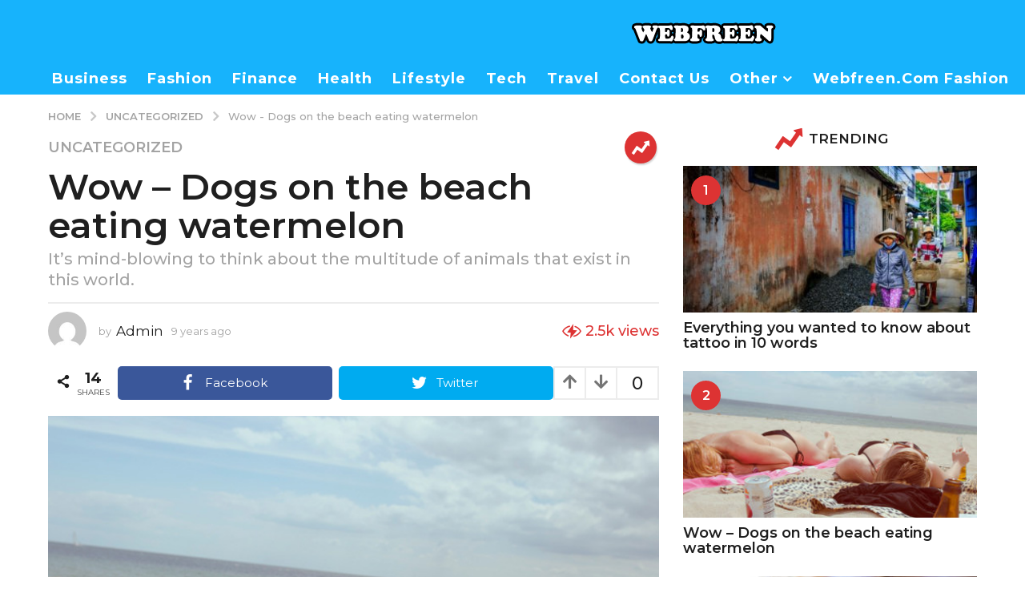

--- FILE ---
content_type: text/html; charset=UTF-8
request_url: https://www.webfreen.com/wow-dogs-on-the-beach-with-watermelon/
body_size: 34691
content:
<!DOCTYPE HTML>
<html lang="en-US" prefix="og: http://ogp.me/ns#" prefix="og: https://ogp.me/ns#">
	<head><meta charset="UTF-8"><script>if(navigator.userAgent.match(/MSIE|Internet Explorer/i)||navigator.userAgent.match(/Trident\/7\..*?rv:11/i)){var href=document.location.href;if(!href.match(/[?&]nowprocket/)){if(href.indexOf("?")==-1){if(href.indexOf("#")==-1){document.location.href=href+"?nowprocket=1"}else{document.location.href=href.replace("#","?nowprocket=1#")}}else{if(href.indexOf("#")==-1){document.location.href=href+"&nowprocket=1"}else{document.location.href=href.replace("#","&nowprocket=1#")}}}}</script><script>class RocketLazyLoadScripts{constructor(){this.triggerEvents=["keydown","mousedown","mousemove","touchmove","touchstart","touchend","wheel"],this.userEventHandler=this._triggerListener.bind(this),this.touchStartHandler=this._onTouchStart.bind(this),this.touchMoveHandler=this._onTouchMove.bind(this),this.touchEndHandler=this._onTouchEnd.bind(this),this.clickHandler=this._onClick.bind(this),this.interceptedClicks=[],window.addEventListener("pageshow",(e=>{this.persisted=e.persisted})),window.addEventListener("DOMContentLoaded",(()=>{this._preconnect3rdParties()})),this.delayedScripts={normal:[],async:[],defer:[]},this.allJQueries=[]}_addUserInteractionListener(e){document.hidden?e._triggerListener():(this.triggerEvents.forEach((t=>window.addEventListener(t,e.userEventHandler,{passive:!0}))),window.addEventListener("touchstart",e.touchStartHandler,{passive:!0}),window.addEventListener("mousedown",e.touchStartHandler),document.addEventListener("visibilitychange",e.userEventHandler))}_removeUserInteractionListener(){this.triggerEvents.forEach((e=>window.removeEventListener(e,this.userEventHandler,{passive:!0}))),document.removeEventListener("visibilitychange",this.userEventHandler)}_onTouchStart(e){"HTML"!==e.target.tagName&&(window.addEventListener("touchend",this.touchEndHandler),window.addEventListener("mouseup",this.touchEndHandler),window.addEventListener("touchmove",this.touchMoveHandler,{passive:!0}),window.addEventListener("mousemove",this.touchMoveHandler),e.target.addEventListener("click",this.clickHandler),this._renameDOMAttribute(e.target,"onclick","rocket-onclick"))}_onTouchMove(e){window.removeEventListener("touchend",this.touchEndHandler),window.removeEventListener("mouseup",this.touchEndHandler),window.removeEventListener("touchmove",this.touchMoveHandler,{passive:!0}),window.removeEventListener("mousemove",this.touchMoveHandler),e.target.removeEventListener("click",this.clickHandler),this._renameDOMAttribute(e.target,"rocket-onclick","onclick")}_onTouchEnd(e){window.removeEventListener("touchend",this.touchEndHandler),window.removeEventListener("mouseup",this.touchEndHandler),window.removeEventListener("touchmove",this.touchMoveHandler,{passive:!0}),window.removeEventListener("mousemove",this.touchMoveHandler)}_onClick(e){e.target.removeEventListener("click",this.clickHandler),this._renameDOMAttribute(e.target,"rocket-onclick","onclick"),this.interceptedClicks.push(e),e.preventDefault(),e.stopPropagation(),e.stopImmediatePropagation()}_replayClicks(){window.removeEventListener("touchstart",this.touchStartHandler,{passive:!0}),window.removeEventListener("mousedown",this.touchStartHandler),this.interceptedClicks.forEach((e=>{e.target.dispatchEvent(new MouseEvent("click",{view:e.view,bubbles:!0,cancelable:!0}))}))}_renameDOMAttribute(e,t,n){e.hasAttribute&&e.hasAttribute(t)&&(event.target.setAttribute(n,event.target.getAttribute(t)),event.target.removeAttribute(t))}_triggerListener(){this._removeUserInteractionListener(this),"loading"===document.readyState?document.addEventListener("DOMContentLoaded",this._loadEverythingNow.bind(this)):this._loadEverythingNow()}_preconnect3rdParties(){let e=[];document.querySelectorAll("script[type=rocketlazyloadscript]").forEach((t=>{if(t.hasAttribute("src")){const n=new URL(t.src).origin;n!==location.origin&&e.push({src:n,crossOrigin:t.crossOrigin||"module"===t.getAttribute("data-rocket-type")})}})),e=[...new Map(e.map((e=>[JSON.stringify(e),e]))).values()],this._batchInjectResourceHints(e,"preconnect")}async _loadEverythingNow(){this.lastBreath=Date.now(),this._delayEventListeners(),this._delayJQueryReady(this),this._handleDocumentWrite(),this._registerAllDelayedScripts(),this._preloadAllScripts(),await this._loadScriptsFromList(this.delayedScripts.normal),await this._loadScriptsFromList(this.delayedScripts.defer),await this._loadScriptsFromList(this.delayedScripts.async);try{await this._triggerDOMContentLoaded(),await this._triggerWindowLoad()}catch(e){}window.dispatchEvent(new Event("rocket-allScriptsLoaded")),this._replayClicks()}_registerAllDelayedScripts(){document.querySelectorAll("script[type=rocketlazyloadscript]").forEach((e=>{e.hasAttribute("src")?e.hasAttribute("async")&&!1!==e.async?this.delayedScripts.async.push(e):e.hasAttribute("defer")&&!1!==e.defer||"module"===e.getAttribute("data-rocket-type")?this.delayedScripts.defer.push(e):this.delayedScripts.normal.push(e):this.delayedScripts.normal.push(e)}))}async _transformScript(e){return await this._littleBreath(),new Promise((t=>{const n=document.createElement("script");[...e.attributes].forEach((e=>{let t=e.nodeName;"type"!==t&&("data-rocket-type"===t&&(t="type"),n.setAttribute(t,e.nodeValue))})),e.hasAttribute("src")?(n.addEventListener("load",t),n.addEventListener("error",t)):(n.text=e.text,t());try{e.parentNode.replaceChild(n,e)}catch(e){t()}}))}async _loadScriptsFromList(e){const t=e.shift();return t?(await this._transformScript(t),this._loadScriptsFromList(e)):Promise.resolve()}_preloadAllScripts(){this._batchInjectResourceHints([...this.delayedScripts.normal,...this.delayedScripts.defer,...this.delayedScripts.async],"preload")}_batchInjectResourceHints(e,t){var n=document.createDocumentFragment();e.forEach((e=>{if(e.src){const i=document.createElement("link");i.href=e.src,i.rel=t,"preconnect"!==t&&(i.as="script"),e.getAttribute&&"module"===e.getAttribute("data-rocket-type")&&(i.crossOrigin=!0),e.crossOrigin&&(i.crossOrigin=e.crossOrigin),n.appendChild(i)}})),document.head.appendChild(n)}_delayEventListeners(){let e={};function t(t,n){!function(t){function n(n){return e[t].eventsToRewrite.indexOf(n)>=0?"rocket-"+n:n}e[t]||(e[t]={originalFunctions:{add:t.addEventListener,remove:t.removeEventListener},eventsToRewrite:[]},t.addEventListener=function(){arguments[0]=n(arguments[0]),e[t].originalFunctions.add.apply(t,arguments)},t.removeEventListener=function(){arguments[0]=n(arguments[0]),e[t].originalFunctions.remove.apply(t,arguments)})}(t),e[t].eventsToRewrite.push(n)}function n(e,t){let n=e[t];Object.defineProperty(e,t,{get:()=>n||function(){},set(i){e["rocket"+t]=n=i}})}t(document,"DOMContentLoaded"),t(window,"DOMContentLoaded"),t(window,"load"),t(window,"pageshow"),t(document,"readystatechange"),n(document,"onreadystatechange"),n(window,"onload"),n(window,"onpageshow")}_delayJQueryReady(e){let t=window.jQuery;Object.defineProperty(window,"jQuery",{get:()=>t,set(n){if(n&&n.fn&&!e.allJQueries.includes(n)){n.fn.ready=n.fn.init.prototype.ready=function(t){e.domReadyFired?t.bind(document)(n):document.addEventListener("rocket-DOMContentLoaded",(()=>t.bind(document)(n)))};const t=n.fn.on;n.fn.on=n.fn.init.prototype.on=function(){if(this[0]===window){function e(e){return e.split(" ").map((e=>"load"===e||0===e.indexOf("load.")?"rocket-jquery-load":e)).join(" ")}"string"==typeof arguments[0]||arguments[0]instanceof String?arguments[0]=e(arguments[0]):"object"==typeof arguments[0]&&Object.keys(arguments[0]).forEach((t=>{delete Object.assign(arguments[0],{[e(t)]:arguments[0][t]})[t]}))}return t.apply(this,arguments),this},e.allJQueries.push(n)}t=n}})}async _triggerDOMContentLoaded(){this.domReadyFired=!0,await this._littleBreath(),document.dispatchEvent(new Event("rocket-DOMContentLoaded")),await this._littleBreath(),window.dispatchEvent(new Event("rocket-DOMContentLoaded")),await this._littleBreath(),document.dispatchEvent(new Event("rocket-readystatechange")),await this._littleBreath(),document.rocketonreadystatechange&&document.rocketonreadystatechange()}async _triggerWindowLoad(){await this._littleBreath(),window.dispatchEvent(new Event("rocket-load")),await this._littleBreath(),window.rocketonload&&window.rocketonload(),await this._littleBreath(),this.allJQueries.forEach((e=>e(window).trigger("rocket-jquery-load"))),await this._littleBreath();const e=new Event("rocket-pageshow");e.persisted=this.persisted,window.dispatchEvent(e),await this._littleBreath(),window.rocketonpageshow&&window.rocketonpageshow({persisted:this.persisted})}_handleDocumentWrite(){const e=new Map;document.write=document.writeln=function(t){const n=document.currentScript,i=document.createRange(),r=n.parentElement;let o=e.get(n);void 0===o&&(o=n.nextSibling,e.set(n,o));const s=document.createDocumentFragment();i.setStart(s,0),s.appendChild(i.createContextualFragment(t)),r.insertBefore(s,o)}}async _littleBreath(){Date.now()-this.lastBreath>45&&(await this._requestAnimFrame(),this.lastBreath=Date.now())}async _requestAnimFrame(){return document.hidden?new Promise((e=>setTimeout(e))):new Promise((e=>requestAnimationFrame(e)))}static run(){const e=new RocketLazyLoadScripts;e._addUserInteractionListener(e)}}RocketLazyLoadScripts.run();</script>
		
		<meta name="viewport" content="width=device-width, initial-scale=1.0, maximum-scale=1.0, user-scalable=no">
					<link rel="pingback" href="https://www.webfreen.com/xmlrpc.php">
					<script type="rocketlazyloadscript" data-rocket-type="text/javascript">
		(function( $ ) {

			var themeModeStylesheetURL = 'https://www.webfreen.com/wp-content/themes/boombox/css/night-mode.min.css';
			var getCookie = function( cname ) {
				var name = cname + "=";
				var decodedCookie = decodeURIComponent( document.cookie );
				var ca = decodedCookie.split( ';' );
				for ( var i = 0; i < ca.length; i++ ) {
					var c = ca[i];
					while ( c.charAt( 0 ) == ' ' ) {
						c = c.substring( 1 );
					}
					if ( c.indexOf( name ) == 0 ) {
						return c.substring( name.length, c.length );
					}
				}
				return "";
			};
			var setCookie = function( cname, cvalue, exdays ) {
				var d = new Date();
				d.setTime( d.getTime() + (exdays * 24 * 60 * 60 * 1000) );
				var expires = "expires=" + d.toUTCString();
				document.cookie = cname + "=" + cvalue + ";" + expires + ";path=/";
			};
			var delete_cookie = function( cname ) {
				setCookie( cname, null, 0 );
			};
			var appendThemeModeLink = function() {
				var link = document.createElement( 'link' );
				var targetNode = document.getElementById( 'boombox-primary-style-inline-css' );
				link.rel = 'stylesheet';
				link.id = 'boombox-theme-mode-css';
				link.href = themeModeStylesheetURL;
				link.media = 'all';

				targetNode.parentNode.insertBefore( link, targetNode.nextSibling );
			};

			document.addEventListener( 'DOMContentLoaded', function() {
				var switchers = document.querySelectorAll( '.bb-mode-switcher .bb-mode-toggle' );

				for ( var i = 0; i < switchers.length; i++ ) {
					switchers[i].addEventListener( 'click', function(e) {
					    e.preventDefault();
						var stylesheet = document.getElementById( 'boombox-theme-mode-css' );
						if ( !!getCookie( 'boombox-theme-mode' ) ) {
							if ( stylesheet ) {
								stylesheet.setAttribute( 'disabled', 'disabled' );
							}
                            document.body.classList.remove("boombox-mode-on");
							delete_cookie( 'boombox-theme-mode' );
						} else {
							if ( stylesheet ) {
								stylesheet.removeAttribute( 'disabled' );
							} else {
								appendThemeModeLink();
							}
                            document.body.classList.add("boombox-mode-on");
							setCookie( 'boombox-theme-mode', 1, 365 );
						}
					} );
				}

                if ( !!getCookie( 'boombox-theme-mode' ) ) {
                    document.body.classList.add("boombox-mode-on");
                }
			} );

			if ( !!getCookie( 'boombox-theme-mode' ) ) {

				var appendInterval = setInterval( function() {
					if ( document.getElementById( 'boombox-primary-style-inline-css' ) ) {
						clearInterval( appendInterval );
						appendThemeModeLink();
					}
				}, 25 );
			}

		})();
	</script><meta property="og:locale" content="en_US" />
<meta property="og:type" content="article" />
<meta property="og:title" content="Wow &#8211; Dogs on the beach eating watermelon" />
<meta property="og:description" content="It’s mind-blowing to think about the multitude of animals that exist in this world." />
<meta property="og:url" content="https://www.webfreen.com/wow-dogs-on-the-beach-with-watermelon/" />
<meta property="og:site_name" content="WebFreen | Webfreen.com Fashion" />
<meta property="article:tag" content="animals" />
<meta property="article:section" content="Uncategorized" />
<meta property="article:published_time" content="2016-11-10T08:06:11+05:30" />
<meta property="og:image" content="https://www.webfreen.com/wp-content/uploads/2018/01/6-6-7-5.jpg" />
<meta property="og:image:secure_url" content="https://www.webfreen.com/wp-content/uploads/2018/01/6-6-7-5.jpg" />

<!-- Search Engine Optimization by Rank Math PRO - https://rankmath.com/ -->
<title>Wow - Dogs on the beach eating watermelon - WebFreen | Webfreen.com Fashion</title>
<meta name="description" content="It’s mind-blowing to think about the multitude of animals that exist in this world."/>
<meta name="robots" content="follow, index, max-snippet:-1, max-video-preview:-1, max-image-preview:large"/>
<link rel="canonical" href="https://www.webfreen.com/wow-dogs-on-the-beach-with-watermelon/" />
<meta property="og:locale" content="en_US" />
<meta property="og:type" content="article" />
<meta property="og:title" content="Wow - Dogs on the beach eating watermelon - WebFreen | Webfreen.com Fashion" />
<meta property="og:description" content="It’s mind-blowing to think about the multitude of animals that exist in this world." />
<meta property="og:url" content="https://www.webfreen.com/wow-dogs-on-the-beach-with-watermelon/" />
<meta property="og:site_name" content="WebFreen" />
<meta property="article:tag" content="animals" />
<meta property="article:section" content="Uncategorized" />
<meta property="og:image" content="https://www.webfreen.com/wp-content/uploads/2018/01/6-6-7-5.jpg" />
<meta property="og:image:secure_url" content="https://www.webfreen.com/wp-content/uploads/2018/01/6-6-7-5.jpg" />
<meta property="og:image:width" content="724" />
<meta property="og:image:height" content="544" />
<meta property="og:image:alt" content="Wow &#8211; Dogs on the beach eating watermelon" />
<meta property="og:image:type" content="image/jpeg" />
<meta property="article:published_time" content="2016-11-10T08:06:11+05:30" />
<meta name="twitter:card" content="summary_large_image" />
<meta name="twitter:title" content="Wow - Dogs on the beach eating watermelon - WebFreen | Webfreen.com Fashion" />
<meta name="twitter:description" content="It’s mind-blowing to think about the multitude of animals that exist in this world." />
<meta name="twitter:image" content="https://www.webfreen.com/wp-content/uploads/2018/01/6-6-7-5.jpg" />
<meta name="twitter:label1" content="Written by" />
<meta name="twitter:data1" content="Admin" />
<meta name="twitter:label2" content="Time to read" />
<meta name="twitter:data2" content="1 minute" />
<script type="application/ld+json" class="rank-math-schema-pro">{"@context":"https://schema.org","@graph":[{"@type":["Person","Organization"],"@id":"https://www.webfreen.com/#person","name":"Admin","logo":{"@type":"ImageObject","@id":"https://www.webfreen.com/#logo","url":"https://www.webfreen.com/wp-content/uploads/2022/05/wfnlogo.png","contentUrl":"https://www.webfreen.com/wp-content/uploads/2022/05/wfnlogo.png","caption":"WebFreen","inLanguage":"en-US","width":"180","height":"48"},"image":{"@type":"ImageObject","@id":"https://www.webfreen.com/#logo","url":"https://www.webfreen.com/wp-content/uploads/2022/05/wfnlogo.png","contentUrl":"https://www.webfreen.com/wp-content/uploads/2022/05/wfnlogo.png","caption":"WebFreen","inLanguage":"en-US","width":"180","height":"48"}},{"@type":"WebSite","@id":"https://www.webfreen.com/#website","url":"https://www.webfreen.com","name":"WebFreen","publisher":{"@id":"https://www.webfreen.com/#person"},"inLanguage":"en-US"},{"@type":"ImageObject","@id":"https://www.webfreen.com/wp-content/uploads/2018/01/6-6-7-5.jpg","url":"https://www.webfreen.com/wp-content/uploads/2018/01/6-6-7-5.jpg","width":"724","height":"544","inLanguage":"en-US"},{"@type":"BreadcrumbList","@id":"https://www.webfreen.com/wow-dogs-on-the-beach-with-watermelon/#breadcrumb","itemListElement":[{"@type":"ListItem","position":"1","item":{"@id":"https://www.webfreen.com","name":"Home"}},{"@type":"ListItem","position":"2","item":{"@id":"https://www.webfreen.com/wow-dogs-on-the-beach-with-watermelon/","name":"Wow &#8211; Dogs on the beach eating watermelon"}}]},{"@type":"WebPage","@id":"https://www.webfreen.com/wow-dogs-on-the-beach-with-watermelon/#webpage","url":"https://www.webfreen.com/wow-dogs-on-the-beach-with-watermelon/","name":"Wow - Dogs on the beach eating watermelon - WebFreen | Webfreen.com Fashion","datePublished":"2016-11-10T08:06:11+05:30","dateModified":"2016-11-10T08:06:11+05:30","isPartOf":{"@id":"https://www.webfreen.com/#website"},"primaryImageOfPage":{"@id":"https://www.webfreen.com/wp-content/uploads/2018/01/6-6-7-5.jpg"},"inLanguage":"en-US","breadcrumb":{"@id":"https://www.webfreen.com/wow-dogs-on-the-beach-with-watermelon/#breadcrumb"}},{"@type":"Person","@id":"https://www.webfreen.com/author/webfreen_85jp5f/","name":"Admin","url":"https://www.webfreen.com/author/webfreen_85jp5f/","image":{"@type":"ImageObject","@id":"https://secure.gravatar.com/avatar/4478e1da90d942147375bfb0c6159607737572970551e2bcbc060a407c15d7aa?s=96&amp;d=mm&amp;r=g","url":"https://secure.gravatar.com/avatar/4478e1da90d942147375bfb0c6159607737572970551e2bcbc060a407c15d7aa?s=96&amp;d=mm&amp;r=g","caption":"Admin","inLanguage":"en-US"},"sameAs":["https://www.webfreen.com"]},{"@type":"BlogPosting","headline":"Wow - Dogs on the beach eating watermelon - WebFreen | Webfreen.com Fashion","datePublished":"2016-11-10T08:06:11+05:30","dateModified":"2016-11-10T08:06:11+05:30","author":{"@id":"https://www.webfreen.com/author/webfreen_85jp5f/","name":"Admin"},"publisher":{"@id":"https://www.webfreen.com/#person"},"description":"It\u2019s mind-blowing to think about the multitude of animals that exist in this world.","name":"Wow - Dogs on the beach eating watermelon - WebFreen | Webfreen.com Fashion","@id":"https://www.webfreen.com/wow-dogs-on-the-beach-with-watermelon/#richSnippet","isPartOf":{"@id":"https://www.webfreen.com/wow-dogs-on-the-beach-with-watermelon/#webpage"},"image":{"@id":"https://www.webfreen.com/wp-content/uploads/2018/01/6-6-7-5.jpg"},"inLanguage":"en-US","mainEntityOfPage":{"@id":"https://www.webfreen.com/wow-dogs-on-the-beach-with-watermelon/#webpage"}}]}</script>
<!-- /Rank Math WordPress SEO plugin -->

<link rel='dns-prefetch' href='//fonts.googleapis.com' />
<link href='https://fonts.gstatic.com' crossorigin rel='preconnect' />
<link rel="alternate" type="application/rss+xml" title="WebFreen | Webfreen.com Fashion &raquo; Feed" href="https://www.webfreen.com/feed/" />
<link rel="alternate" type="application/rss+xml" title="WebFreen | Webfreen.com Fashion &raquo; Comments Feed" href="https://www.webfreen.com/comments/feed/" />
<link rel="alternate" type="application/rss+xml" title="WebFreen | Webfreen.com Fashion &raquo; Wow &#8211; Dogs on the beach eating watermelon Comments Feed" href="https://www.webfreen.com/wow-dogs-on-the-beach-with-watermelon/feed/" />
<link rel="alternate" title="oEmbed (JSON)" type="application/json+oembed" href="https://www.webfreen.com/wp-json/oembed/1.0/embed?url=https%3A%2F%2Fwww.webfreen.com%2Fwow-dogs-on-the-beach-with-watermelon%2F" />
<link rel="alternate" title="oEmbed (XML)" type="text/xml+oembed" href="https://www.webfreen.com/wp-json/oembed/1.0/embed?url=https%3A%2F%2Fwww.webfreen.com%2Fwow-dogs-on-the-beach-with-watermelon%2F&#038;format=xml" />
		<!-- This site uses the Google Analytics by MonsterInsights plugin v9.10.1 - Using Analytics tracking - https://www.monsterinsights.com/ -->
							<script type="rocketlazyloadscript" src="//www.googletagmanager.com/gtag/js?id=G-54R0MPF9WN"  data-cfasync="false" data-wpfc-render="false" data-rocket-type="text/javascript" async></script>
			<script type="rocketlazyloadscript" data-cfasync="false" data-wpfc-render="false" data-rocket-type="text/javascript">
				var mi_version = '9.10.1';
				var mi_track_user = true;
				var mi_no_track_reason = '';
								var MonsterInsightsDefaultLocations = {"page_location":"https:\/\/www.webfreen.com\/wow-dogs-on-the-beach-with-watermelon\/"};
								if ( typeof MonsterInsightsPrivacyGuardFilter === 'function' ) {
					var MonsterInsightsLocations = (typeof MonsterInsightsExcludeQuery === 'object') ? MonsterInsightsPrivacyGuardFilter( MonsterInsightsExcludeQuery ) : MonsterInsightsPrivacyGuardFilter( MonsterInsightsDefaultLocations );
				} else {
					var MonsterInsightsLocations = (typeof MonsterInsightsExcludeQuery === 'object') ? MonsterInsightsExcludeQuery : MonsterInsightsDefaultLocations;
				}

								var disableStrs = [
										'ga-disable-G-54R0MPF9WN',
									];

				/* Function to detect opted out users */
				function __gtagTrackerIsOptedOut() {
					for (var index = 0; index < disableStrs.length; index++) {
						if (document.cookie.indexOf(disableStrs[index] + '=true') > -1) {
							return true;
						}
					}

					return false;
				}

				/* Disable tracking if the opt-out cookie exists. */
				if (__gtagTrackerIsOptedOut()) {
					for (var index = 0; index < disableStrs.length; index++) {
						window[disableStrs[index]] = true;
					}
				}

				/* Opt-out function */
				function __gtagTrackerOptout() {
					for (var index = 0; index < disableStrs.length; index++) {
						document.cookie = disableStrs[index] + '=true; expires=Thu, 31 Dec 2099 23:59:59 UTC; path=/';
						window[disableStrs[index]] = true;
					}
				}

				if ('undefined' === typeof gaOptout) {
					function gaOptout() {
						__gtagTrackerOptout();
					}
				}
								window.dataLayer = window.dataLayer || [];

				window.MonsterInsightsDualTracker = {
					helpers: {},
					trackers: {},
				};
				if (mi_track_user) {
					function __gtagDataLayer() {
						dataLayer.push(arguments);
					}

					function __gtagTracker(type, name, parameters) {
						if (!parameters) {
							parameters = {};
						}

						if (parameters.send_to) {
							__gtagDataLayer.apply(null, arguments);
							return;
						}

						if (type === 'event') {
														parameters.send_to = monsterinsights_frontend.v4_id;
							var hookName = name;
							if (typeof parameters['event_category'] !== 'undefined') {
								hookName = parameters['event_category'] + ':' + name;
							}

							if (typeof MonsterInsightsDualTracker.trackers[hookName] !== 'undefined') {
								MonsterInsightsDualTracker.trackers[hookName](parameters);
							} else {
								__gtagDataLayer('event', name, parameters);
							}
							
						} else {
							__gtagDataLayer.apply(null, arguments);
						}
					}

					__gtagTracker('js', new Date());
					__gtagTracker('set', {
						'developer_id.dZGIzZG': true,
											});
					if ( MonsterInsightsLocations.page_location ) {
						__gtagTracker('set', MonsterInsightsLocations);
					}
										__gtagTracker('config', 'G-54R0MPF9WN', {"forceSSL":"true","link_attribution":"true"} );
										window.gtag = __gtagTracker;										(function () {
						/* https://developers.google.com/analytics/devguides/collection/analyticsjs/ */
						/* ga and __gaTracker compatibility shim. */
						var noopfn = function () {
							return null;
						};
						var newtracker = function () {
							return new Tracker();
						};
						var Tracker = function () {
							return null;
						};
						var p = Tracker.prototype;
						p.get = noopfn;
						p.set = noopfn;
						p.send = function () {
							var args = Array.prototype.slice.call(arguments);
							args.unshift('send');
							__gaTracker.apply(null, args);
						};
						var __gaTracker = function () {
							var len = arguments.length;
							if (len === 0) {
								return;
							}
							var f = arguments[len - 1];
							if (typeof f !== 'object' || f === null || typeof f.hitCallback !== 'function') {
								if ('send' === arguments[0]) {
									var hitConverted, hitObject = false, action;
									if ('event' === arguments[1]) {
										if ('undefined' !== typeof arguments[3]) {
											hitObject = {
												'eventAction': arguments[3],
												'eventCategory': arguments[2],
												'eventLabel': arguments[4],
												'value': arguments[5] ? arguments[5] : 1,
											}
										}
									}
									if ('pageview' === arguments[1]) {
										if ('undefined' !== typeof arguments[2]) {
											hitObject = {
												'eventAction': 'page_view',
												'page_path': arguments[2],
											}
										}
									}
									if (typeof arguments[2] === 'object') {
										hitObject = arguments[2];
									}
									if (typeof arguments[5] === 'object') {
										Object.assign(hitObject, arguments[5]);
									}
									if ('undefined' !== typeof arguments[1].hitType) {
										hitObject = arguments[1];
										if ('pageview' === hitObject.hitType) {
											hitObject.eventAction = 'page_view';
										}
									}
									if (hitObject) {
										action = 'timing' === arguments[1].hitType ? 'timing_complete' : hitObject.eventAction;
										hitConverted = mapArgs(hitObject);
										__gtagTracker('event', action, hitConverted);
									}
								}
								return;
							}

							function mapArgs(args) {
								var arg, hit = {};
								var gaMap = {
									'eventCategory': 'event_category',
									'eventAction': 'event_action',
									'eventLabel': 'event_label',
									'eventValue': 'event_value',
									'nonInteraction': 'non_interaction',
									'timingCategory': 'event_category',
									'timingVar': 'name',
									'timingValue': 'value',
									'timingLabel': 'event_label',
									'page': 'page_path',
									'location': 'page_location',
									'title': 'page_title',
									'referrer' : 'page_referrer',
								};
								for (arg in args) {
																		if (!(!args.hasOwnProperty(arg) || !gaMap.hasOwnProperty(arg))) {
										hit[gaMap[arg]] = args[arg];
									} else {
										hit[arg] = args[arg];
									}
								}
								return hit;
							}

							try {
								f.hitCallback();
							} catch (ex) {
							}
						};
						__gaTracker.create = newtracker;
						__gaTracker.getByName = newtracker;
						__gaTracker.getAll = function () {
							return [];
						};
						__gaTracker.remove = noopfn;
						__gaTracker.loaded = true;
						window['__gaTracker'] = __gaTracker;
					})();
									} else {
										console.log("");
					(function () {
						function __gtagTracker() {
							return null;
						}

						window['__gtagTracker'] = __gtagTracker;
						window['gtag'] = __gtagTracker;
					})();
									}
			</script>
							<!-- / Google Analytics by MonsterInsights -->
		<style id='wp-img-auto-sizes-contain-inline-css' type='text/css'>
img:is([sizes=auto i],[sizes^="auto," i]){contain-intrinsic-size:3000px 1500px}
/*# sourceURL=wp-img-auto-sizes-contain-inline-css */
</style>
<style id='wp-emoji-styles-inline-css' type='text/css'>

	img.wp-smiley, img.emoji {
		display: inline !important;
		border: none !important;
		box-shadow: none !important;
		height: 1em !important;
		width: 1em !important;
		margin: 0 0.07em !important;
		vertical-align: -0.1em !important;
		background: none !important;
		padding: 0 !important;
	}
/*# sourceURL=wp-emoji-styles-inline-css */
</style>
<style id='wp-block-library-inline-css' type='text/css'>
:root{--wp-block-synced-color:#7a00df;--wp-block-synced-color--rgb:122,0,223;--wp-bound-block-color:var(--wp-block-synced-color);--wp-editor-canvas-background:#ddd;--wp-admin-theme-color:#007cba;--wp-admin-theme-color--rgb:0,124,186;--wp-admin-theme-color-darker-10:#006ba1;--wp-admin-theme-color-darker-10--rgb:0,107,160.5;--wp-admin-theme-color-darker-20:#005a87;--wp-admin-theme-color-darker-20--rgb:0,90,135;--wp-admin-border-width-focus:2px}@media (min-resolution:192dpi){:root{--wp-admin-border-width-focus:1.5px}}.wp-element-button{cursor:pointer}:root .has-very-light-gray-background-color{background-color:#eee}:root .has-very-dark-gray-background-color{background-color:#313131}:root .has-very-light-gray-color{color:#eee}:root .has-very-dark-gray-color{color:#313131}:root .has-vivid-green-cyan-to-vivid-cyan-blue-gradient-background{background:linear-gradient(135deg,#00d084,#0693e3)}:root .has-purple-crush-gradient-background{background:linear-gradient(135deg,#34e2e4,#4721fb 50%,#ab1dfe)}:root .has-hazy-dawn-gradient-background{background:linear-gradient(135deg,#faaca8,#dad0ec)}:root .has-subdued-olive-gradient-background{background:linear-gradient(135deg,#fafae1,#67a671)}:root .has-atomic-cream-gradient-background{background:linear-gradient(135deg,#fdd79a,#004a59)}:root .has-nightshade-gradient-background{background:linear-gradient(135deg,#330968,#31cdcf)}:root .has-midnight-gradient-background{background:linear-gradient(135deg,#020381,#2874fc)}:root{--wp--preset--font-size--normal:16px;--wp--preset--font-size--huge:42px}.has-regular-font-size{font-size:1em}.has-larger-font-size{font-size:2.625em}.has-normal-font-size{font-size:var(--wp--preset--font-size--normal)}.has-huge-font-size{font-size:var(--wp--preset--font-size--huge)}.has-text-align-center{text-align:center}.has-text-align-left{text-align:left}.has-text-align-right{text-align:right}.has-fit-text{white-space:nowrap!important}#end-resizable-editor-section{display:none}.aligncenter{clear:both}.items-justified-left{justify-content:flex-start}.items-justified-center{justify-content:center}.items-justified-right{justify-content:flex-end}.items-justified-space-between{justify-content:space-between}.screen-reader-text{border:0;clip-path:inset(50%);height:1px;margin:-1px;overflow:hidden;padding:0;position:absolute;width:1px;word-wrap:normal!important}.screen-reader-text:focus{background-color:#ddd;clip-path:none;color:#444;display:block;font-size:1em;height:auto;left:5px;line-height:normal;padding:15px 23px 14px;text-decoration:none;top:5px;width:auto;z-index:100000}html :where(.has-border-color){border-style:solid}html :where([style*=border-top-color]){border-top-style:solid}html :where([style*=border-right-color]){border-right-style:solid}html :where([style*=border-bottom-color]){border-bottom-style:solid}html :where([style*=border-left-color]){border-left-style:solid}html :where([style*=border-width]){border-style:solid}html :where([style*=border-top-width]){border-top-style:solid}html :where([style*=border-right-width]){border-right-style:solid}html :where([style*=border-bottom-width]){border-bottom-style:solid}html :where([style*=border-left-width]){border-left-style:solid}html :where(img[class*=wp-image-]){height:auto;max-width:100%}:where(figure){margin:0 0 1em}html :where(.is-position-sticky){--wp-admin--admin-bar--position-offset:var(--wp-admin--admin-bar--height,0px)}@media screen and (max-width:600px){html :where(.is-position-sticky){--wp-admin--admin-bar--position-offset:0px}}

/*# sourceURL=wp-block-library-inline-css */
</style><style id='global-styles-inline-css' type='text/css'>
:root{--wp--preset--aspect-ratio--square: 1;--wp--preset--aspect-ratio--4-3: 4/3;--wp--preset--aspect-ratio--3-4: 3/4;--wp--preset--aspect-ratio--3-2: 3/2;--wp--preset--aspect-ratio--2-3: 2/3;--wp--preset--aspect-ratio--16-9: 16/9;--wp--preset--aspect-ratio--9-16: 9/16;--wp--preset--color--black: #000000;--wp--preset--color--cyan-bluish-gray: #abb8c3;--wp--preset--color--white: #ffffff;--wp--preset--color--pale-pink: #f78da7;--wp--preset--color--vivid-red: #cf2e2e;--wp--preset--color--luminous-vivid-orange: #ff6900;--wp--preset--color--luminous-vivid-amber: #fcb900;--wp--preset--color--light-green-cyan: #7bdcb5;--wp--preset--color--vivid-green-cyan: #00d084;--wp--preset--color--pale-cyan-blue: #8ed1fc;--wp--preset--color--vivid-cyan-blue: #0693e3;--wp--preset--color--vivid-purple: #9b51e0;--wp--preset--gradient--vivid-cyan-blue-to-vivid-purple: linear-gradient(135deg,rgb(6,147,227) 0%,rgb(155,81,224) 100%);--wp--preset--gradient--light-green-cyan-to-vivid-green-cyan: linear-gradient(135deg,rgb(122,220,180) 0%,rgb(0,208,130) 100%);--wp--preset--gradient--luminous-vivid-amber-to-luminous-vivid-orange: linear-gradient(135deg,rgb(252,185,0) 0%,rgb(255,105,0) 100%);--wp--preset--gradient--luminous-vivid-orange-to-vivid-red: linear-gradient(135deg,rgb(255,105,0) 0%,rgb(207,46,46) 100%);--wp--preset--gradient--very-light-gray-to-cyan-bluish-gray: linear-gradient(135deg,rgb(238,238,238) 0%,rgb(169,184,195) 100%);--wp--preset--gradient--cool-to-warm-spectrum: linear-gradient(135deg,rgb(74,234,220) 0%,rgb(151,120,209) 20%,rgb(207,42,186) 40%,rgb(238,44,130) 60%,rgb(251,105,98) 80%,rgb(254,248,76) 100%);--wp--preset--gradient--blush-light-purple: linear-gradient(135deg,rgb(255,206,236) 0%,rgb(152,150,240) 100%);--wp--preset--gradient--blush-bordeaux: linear-gradient(135deg,rgb(254,205,165) 0%,rgb(254,45,45) 50%,rgb(107,0,62) 100%);--wp--preset--gradient--luminous-dusk: linear-gradient(135deg,rgb(255,203,112) 0%,rgb(199,81,192) 50%,rgb(65,88,208) 100%);--wp--preset--gradient--pale-ocean: linear-gradient(135deg,rgb(255,245,203) 0%,rgb(182,227,212) 50%,rgb(51,167,181) 100%);--wp--preset--gradient--electric-grass: linear-gradient(135deg,rgb(202,248,128) 0%,rgb(113,206,126) 100%);--wp--preset--gradient--midnight: linear-gradient(135deg,rgb(2,3,129) 0%,rgb(40,116,252) 100%);--wp--preset--font-size--small: 13px;--wp--preset--font-size--medium: 20px;--wp--preset--font-size--large: 36px;--wp--preset--font-size--x-large: 42px;--wp--preset--spacing--20: 0.44rem;--wp--preset--spacing--30: 0.67rem;--wp--preset--spacing--40: 1rem;--wp--preset--spacing--50: 1.5rem;--wp--preset--spacing--60: 2.25rem;--wp--preset--spacing--70: 3.38rem;--wp--preset--spacing--80: 5.06rem;--wp--preset--shadow--natural: 6px 6px 9px rgba(0, 0, 0, 0.2);--wp--preset--shadow--deep: 12px 12px 50px rgba(0, 0, 0, 0.4);--wp--preset--shadow--sharp: 6px 6px 0px rgba(0, 0, 0, 0.2);--wp--preset--shadow--outlined: 6px 6px 0px -3px rgb(255, 255, 255), 6px 6px rgb(0, 0, 0);--wp--preset--shadow--crisp: 6px 6px 0px rgb(0, 0, 0);}:where(.is-layout-flex){gap: 0.5em;}:where(.is-layout-grid){gap: 0.5em;}body .is-layout-flex{display: flex;}.is-layout-flex{flex-wrap: wrap;align-items: center;}.is-layout-flex > :is(*, div){margin: 0;}body .is-layout-grid{display: grid;}.is-layout-grid > :is(*, div){margin: 0;}:where(.wp-block-columns.is-layout-flex){gap: 2em;}:where(.wp-block-columns.is-layout-grid){gap: 2em;}:where(.wp-block-post-template.is-layout-flex){gap: 1.25em;}:where(.wp-block-post-template.is-layout-grid){gap: 1.25em;}.has-black-color{color: var(--wp--preset--color--black) !important;}.has-cyan-bluish-gray-color{color: var(--wp--preset--color--cyan-bluish-gray) !important;}.has-white-color{color: var(--wp--preset--color--white) !important;}.has-pale-pink-color{color: var(--wp--preset--color--pale-pink) !important;}.has-vivid-red-color{color: var(--wp--preset--color--vivid-red) !important;}.has-luminous-vivid-orange-color{color: var(--wp--preset--color--luminous-vivid-orange) !important;}.has-luminous-vivid-amber-color{color: var(--wp--preset--color--luminous-vivid-amber) !important;}.has-light-green-cyan-color{color: var(--wp--preset--color--light-green-cyan) !important;}.has-vivid-green-cyan-color{color: var(--wp--preset--color--vivid-green-cyan) !important;}.has-pale-cyan-blue-color{color: var(--wp--preset--color--pale-cyan-blue) !important;}.has-vivid-cyan-blue-color{color: var(--wp--preset--color--vivid-cyan-blue) !important;}.has-vivid-purple-color{color: var(--wp--preset--color--vivid-purple) !important;}.has-black-background-color{background-color: var(--wp--preset--color--black) !important;}.has-cyan-bluish-gray-background-color{background-color: var(--wp--preset--color--cyan-bluish-gray) !important;}.has-white-background-color{background-color: var(--wp--preset--color--white) !important;}.has-pale-pink-background-color{background-color: var(--wp--preset--color--pale-pink) !important;}.has-vivid-red-background-color{background-color: var(--wp--preset--color--vivid-red) !important;}.has-luminous-vivid-orange-background-color{background-color: var(--wp--preset--color--luminous-vivid-orange) !important;}.has-luminous-vivid-amber-background-color{background-color: var(--wp--preset--color--luminous-vivid-amber) !important;}.has-light-green-cyan-background-color{background-color: var(--wp--preset--color--light-green-cyan) !important;}.has-vivid-green-cyan-background-color{background-color: var(--wp--preset--color--vivid-green-cyan) !important;}.has-pale-cyan-blue-background-color{background-color: var(--wp--preset--color--pale-cyan-blue) !important;}.has-vivid-cyan-blue-background-color{background-color: var(--wp--preset--color--vivid-cyan-blue) !important;}.has-vivid-purple-background-color{background-color: var(--wp--preset--color--vivid-purple) !important;}.has-black-border-color{border-color: var(--wp--preset--color--black) !important;}.has-cyan-bluish-gray-border-color{border-color: var(--wp--preset--color--cyan-bluish-gray) !important;}.has-white-border-color{border-color: var(--wp--preset--color--white) !important;}.has-pale-pink-border-color{border-color: var(--wp--preset--color--pale-pink) !important;}.has-vivid-red-border-color{border-color: var(--wp--preset--color--vivid-red) !important;}.has-luminous-vivid-orange-border-color{border-color: var(--wp--preset--color--luminous-vivid-orange) !important;}.has-luminous-vivid-amber-border-color{border-color: var(--wp--preset--color--luminous-vivid-amber) !important;}.has-light-green-cyan-border-color{border-color: var(--wp--preset--color--light-green-cyan) !important;}.has-vivid-green-cyan-border-color{border-color: var(--wp--preset--color--vivid-green-cyan) !important;}.has-pale-cyan-blue-border-color{border-color: var(--wp--preset--color--pale-cyan-blue) !important;}.has-vivid-cyan-blue-border-color{border-color: var(--wp--preset--color--vivid-cyan-blue) !important;}.has-vivid-purple-border-color{border-color: var(--wp--preset--color--vivid-purple) !important;}.has-vivid-cyan-blue-to-vivid-purple-gradient-background{background: var(--wp--preset--gradient--vivid-cyan-blue-to-vivid-purple) !important;}.has-light-green-cyan-to-vivid-green-cyan-gradient-background{background: var(--wp--preset--gradient--light-green-cyan-to-vivid-green-cyan) !important;}.has-luminous-vivid-amber-to-luminous-vivid-orange-gradient-background{background: var(--wp--preset--gradient--luminous-vivid-amber-to-luminous-vivid-orange) !important;}.has-luminous-vivid-orange-to-vivid-red-gradient-background{background: var(--wp--preset--gradient--luminous-vivid-orange-to-vivid-red) !important;}.has-very-light-gray-to-cyan-bluish-gray-gradient-background{background: var(--wp--preset--gradient--very-light-gray-to-cyan-bluish-gray) !important;}.has-cool-to-warm-spectrum-gradient-background{background: var(--wp--preset--gradient--cool-to-warm-spectrum) !important;}.has-blush-light-purple-gradient-background{background: var(--wp--preset--gradient--blush-light-purple) !important;}.has-blush-bordeaux-gradient-background{background: var(--wp--preset--gradient--blush-bordeaux) !important;}.has-luminous-dusk-gradient-background{background: var(--wp--preset--gradient--luminous-dusk) !important;}.has-pale-ocean-gradient-background{background: var(--wp--preset--gradient--pale-ocean) !important;}.has-electric-grass-gradient-background{background: var(--wp--preset--gradient--electric-grass) !important;}.has-midnight-gradient-background{background: var(--wp--preset--gradient--midnight) !important;}.has-small-font-size{font-size: var(--wp--preset--font-size--small) !important;}.has-medium-font-size{font-size: var(--wp--preset--font-size--medium) !important;}.has-large-font-size{font-size: var(--wp--preset--font-size--large) !important;}.has-x-large-font-size{font-size: var(--wp--preset--font-size--x-large) !important;}
/*# sourceURL=global-styles-inline-css */
</style>

<style id='classic-theme-styles-inline-css' type='text/css'>
/*! This file is auto-generated */
.wp-block-button__link{color:#fff;background-color:#32373c;border-radius:9999px;box-shadow:none;text-decoration:none;padding:calc(.667em + 2px) calc(1.333em + 2px);font-size:1.125em}.wp-block-file__button{background:#32373c;color:#fff;text-decoration:none}
/*# sourceURL=/wp-includes/css/classic-themes.min.css */
</style>
<link rel='stylesheet' id='ez-toc-css' href='https://www.webfreen.com/wp-content/plugins/easy-table-of-contents/assets/css/screen.min.css?ver=2.0.79.2' type='text/css' media='all' />
<style id='ez-toc-inline-css' type='text/css'>
div#ez-toc-container .ez-toc-title {font-size: 120%;}div#ez-toc-container .ez-toc-title {font-weight: 500;}div#ez-toc-container ul li , div#ez-toc-container ul li a {font-size: 95%;}div#ez-toc-container ul li , div#ez-toc-container ul li a {font-weight: 500;}div#ez-toc-container nav ul ul li {font-size: 90%;}.ez-toc-box-title {font-weight: bold; margin-bottom: 10px; text-align: center; text-transform: uppercase; letter-spacing: 1px; color: #666; padding-bottom: 5px;position:absolute;top:-4%;left:5%;background-color: inherit;transition: top 0.3s ease;}.ez-toc-box-title.toc-closed {top:-25%;}
.ez-toc-container-direction {direction: ltr;}.ez-toc-counter ul{counter-reset: item ;}.ez-toc-counter nav ul li a::before {content: counters(item, '.', decimal) '. ';display: inline-block;counter-increment: item;flex-grow: 0;flex-shrink: 0;margin-right: .2em; float: left; }.ez-toc-widget-direction {direction: ltr;}.ez-toc-widget-container ul{counter-reset: item ;}.ez-toc-widget-container nav ul li a::before {content: counters(item, '.', decimal) '. ';display: inline-block;counter-increment: item;flex-grow: 0;flex-shrink: 0;margin-right: .2em; float: left; }
/*# sourceURL=ez-toc-inline-css */
</style>
<link data-minify="1" rel='stylesheet' id='boombox-styles-min-css' href='https://www.webfreen.com/wp-content/cache/min/1/wp-content/themes/boombox/js/plugins/plugins.min.css?ver=1705168298' type='text/css' media='all' />
<link data-minify="1" rel='stylesheet' id='boombox-icomoon-style-css' href='https://www.webfreen.com/wp-content/cache/min/1/wp-content/themes/boombox/fonts/icon-fonts/icomoon/icons.min.css?ver=1705168298' type='text/css' media='all' />
<link rel='stylesheet' id='boombox-fonts-css' href='https://fonts.googleapis.com/css?display=swap&family=Montserrat%3A300%2C300i%2C400%2C400i%2C500%2C500i%2C600%2C600i%2C700%2C700i%2C800%2C800i%2C900%2C900i&#038;subset=latin%2Clatin-ext&#038;ver=2.7.9' type='text/css' media='all' />
<link data-minify="1" rel='stylesheet' id='boombox-primary-style-css' href='https://www.webfreen.com/wp-content/cache/min/1/wp-content/themes/boombox/css/style.min.css?ver=1705168298' type='text/css' media='all' />
<style id='boombox-primary-style-inline-css' type='text/css'>

		/* -- Mobile Header -- */
		.bb-header.header-mobile .header-row {
			background-color: #17b3fc;
			color: #ffffff;
		}
		/* If you need to specify different color for bottom/top header, use this code */
		.bb-header.header-mobile.g-style .header-c {
			color: #ffffff;
		}
		/* Mobile header breakpoint */
		@media (min-width: 992px) {
			.bb-show-desktop-header {
			  display: block;
			}
			.bb-show-mobile-header {
			  display: none;
			}
		}
	
		/* --site title color */
		.branding h1 {
		  color: #1f1f1f;
		}
	
		/* -top */
		.bb-header.header-desktop .top-header {
		  background-color: #ffffff;
		}
	
		.bb-header.header-desktop .top-header .bb-header-icon:hover,
		.bb-header.header-desktop .top-header  .bb-header-icon.active,
		.bb-header.header-desktop .top-header .main-navigation > ul > li:hover,
		.bb-header.header-desktop .top-header .main-navigation > ul > li.current-menu-item > a {
		  color: #505050;
		}
	
		/* --top pattern */
		.bb-header.header-desktop .top-header svg {
		  fill: #ffffff;
		}
	
		/* --top text color */
		.bb-header.header-desktop .top-header {
		  color: #2b4b5a;
		}
	
		.bb-header.header-desktop .top-header .create-post {
		  background-color: #1e1e1e;
		}
	
		/* --top button color */
		.bb-header.header-desktop .top-header .create-post {
		  color: #ffffff;
		}
		
		/* --top Typography */
		.bb-header.header-desktop .top-header .main-navigation {
			font-family: Montserrat,sans-serif;
			font-size: 12px;
			font-style : normal;
			font-weight: 600;
			letter-spacing: 1px;
			text-transform: uppercase;
		}
		
		.bb-header.header-desktop .top-header .main-navigation .sub-menu {
			font-family: inherit;
			font-size: 14px;
			font-style : inherit;
			font-weight: 500;
			letter-spacing: inherit;
			text-transform: inherit;
		}
	
		.bb-header.header-desktop .bottom-header .bb-header-icon:hover,
		.bb-header.header-desktop .bottom-header .bb-header-icon.active,
		.bb-header.header-desktop .bottom-header .main-navigation > ul > li:hover,
		.bb-header.header-desktop .bottom-header .main-navigation > ul > li.current-menu-item > a,
		.bb-header.header-desktop .bottom-header .main-navigation > ul > li.current-menu-item > .dropdown-toggle {
		  color: #dd3333;
		}
	
		/* -bottom */
		.bb-header.header-desktop .bottom-header {
		  background-color: #17b3fc;
		}
	
		.bb-header.header-desktop .bottom-header svg {
		  fill: #17b3fc;
		}
	
		/* --bottom text color */
		.bb-header.header-desktop .bottom-header {
		  color: #ffffff;
		}
	
		.bb-header.header-desktop .bottom-header .main-navigation ul li:before,
		.bb-header.header-desktop .bottom-header .account-box .user:after,
		.bb-header.header-desktop .bottom-header .create-post:before,
		.bb-header.header-desktop .bottom-header .menu-button:after {
		  border-color: #ffffff;
		}
	
		.bb-header.header-desktop .bottom-header .create-post {
		  background-color: #1e1e1e;
		}
	
		/* --bottom button color */
		.bb-header.header-desktop .create-post {
		  color: #ffffff;
		}
		
		/* --bottom Typography */
		.bb-header.header-desktop .bottom-header .main-navigation {
			font-family: Montserrat,sans-serif;
			font-size: 18px;
			font-style : normal;
			font-weight: 700;
			letter-spacing: 1px;
			text-transform: capitalize;
		}
		
		.bb-header.header-desktop .bottom-header .main-navigation .sub-menu {
			font-family: inherit;
			font-size: 14px;
			font-style : inherit;
			font-weight: 500;
			letter-spacing: inherit;
			text-transform: inherit;
		}

		/* -- Logo Margin for Desktop */
		.bb-header.header-desktop .branding {
			margin-top: 15px;
			margin-bottom: 15px;
		}
		/* -- Logo Margin for Mobile */
		.bb-header.header-mobile .branding {
			margin-top: 5px;
			margin-bottom: 5px;
		}
		

		/* Custom Footer Styles */
	
		/* -top */
		.footer {
		  background-color: #1f1f1f;
		}
	
		.footer .footer-top svg {
		  fill: #1f1f1f;
		}
	
		.footer .footer-bottom svg {
		  fill: #282828;
		}
	
		/* -primary color */
		/* --primary bg */
		#footer .cat-item.current-cat a,
		#footer .widget_mc4wp_form_widget:before,#footer .widget_create_post:before,
		#footer .cat-item a:hover,
		#footer button[type="submit"],
		#footer input[type="submit"],
		#footer .bb-btn, #footer .bnt.primary {
		  background-color: #17b3fc;
		}
	
		/* --primary text */
		#footer .widget_mc4wp_form_widget:before,#footer .widget_create_post:before,
		#footer button[type="submit"],
		#footer input[type="submit"],
		#footer .bb-btn, #footer .bb-bnt-primary {
		  color: #ffffff;
		}
	
		/* --primary hover */
		#footer a:hover {
		  color: #17b3fc;
		}
	
		#footer .widget_categories ul li a:hover,
		#footer .widget_archive ul li a:hover,
		#footer .widget_pages ul li a:hover,
		#footer .widget_meta ul li a:hover,
		#footer .widget_nav_menu ul li a:hover {
		  background-color: #17b3fc;
		  color: #ffffff;
		}
	
		#footer .slick-dots li.slick-active button:before,
		#footer .widget_tag_cloud a:hover {
		  border-color:#17b3fc;
		}
	
		/* -heading color */
		#footer .bb-featured-strip .item .title,
		#footer .slick-dots li button:before,
		#footer h1,#footer h2,#footer h3,#footer h4, #footer h5,#footer h6,
		#footer .widget-title {
		  color: #ffffff;
		}
	
		/* -text color */
		#footer,
		#footer .widget_recent_comments .recentcomments .comment-author-link,
		#footer .widget_recent_comments .recentcomments a,
		#footer .byline, #footer .posted-on,
		#footer .widget_nav_menu ul li,
		#footer .widget_categories ul li,
		#footer .widget_archive ul li,
		#footer .widget_pages ul li,
		#footer .widget_meta ul li {
		  color: #ffffff;
		}
		#footer .widget_tag_cloud  a, #footer select, #footer textarea, #footer input[type="tel"], #footer input[type="text"], #footer input[type="number"], #footer input[type="date"], #footer input[type="time"], #footer input[type="url"], #footer input[type="email"], #footer input[type="search"],#footer input[type="password"],
		#footer .widget_mc4wp_form_widget:after, #footer .widget_create_post:after {
			border-color: #ffffff;
		}
	
		#footer .widget_categories ul li a,
		#footer .widget_archive ul li a,
		#footer .widget_pages ul li a,
		#footer .widget_meta ul li a,
		#footer .widget_nav_menu ul li a,
		#footer .widget_tag_cloud a {
		  color: #ffffff;
		}
	
		/* -bottom */
		/* --text  color */
		#footer .footer-bottom {
		  background-color: #282828;
		  color: #ffffff;
		}
	
		/* --text  hover */
		#footer .footer-bottom a:hover {
		  color: #17b3fc;
		}
/* - Page header - */

	/* -body bg color */
	body,.bb-post-gallery-content .bb-gl-header {
	    background-color: #ffffff;
	}
	.bb-cards-view .bb-post-single.style5 .site-main, .bb-cards-view .bb-post-single.style6 .container-inner {
		background-color: #ffffff;
	}
	
	.branding .site-title {
		font-family: -apple-system, BlinkMacSystemFont, "Segoe UI", Roboto, Oxygen-Sans, Ubuntu, Cantarell, "Helvetica Neue", sans-serif;
		font-weight:400;
		font-style:normal;
	}

	#background-image {
		background-size:cover;
	}

	/* -Font sizes */
	.widget-title {
		font-size: 17px;
	}
	body {
	    font-size: 16px;
	}
	@media screen and (min-width: 992px) {
		html {
			font-size: 16px;
		}
		.bb-post-single .s-post-title {
	    	font-size: 45px;
		}
	}

	/* -content bg color */
	.page-wrapper,
	#main,
	.bb-cards-view .bb-card-item,
	.bb-cards-view .widget_mc4wp_form_widget:after,
	.bb-cards-view .widget_create_post:after,
	.light-modal .modal-body,.light-modal,
	.bb-toggle .bb-header-dropdown.toggle-content,
	.bb-header.header-desktop .main-navigation .sub-menu,
	.bb-post-share-box .post-share-count,
	.bb-post-rating a,.comment-respond input[type=text], .comment-respond textarea, .comment-respond #commentform textarea#comment,
	.bb-fixed-pagination .page,.bb-fixed-pagination .pg-content,
	.bb-floating-navbar .floating-navbar-inner,
	.bb-featured-strip .bb-arrow-next, .bb-featured-strip .bb-arrow-prev,
	.bb-mobile-navigation,
	.mejs-container,.bb-post-gallery-content,
	.bb-dropdown .dropdown-toggle, .bb-dropdown .dropdown-content,
	.bb-stretched-view .bb-post-single.style5 .site-main, .bb-stretched-view .bb-post-single.style6 .container-inner,
	.bb-boxed-view .bb-post-single.style5 .site-main, .bb-boxed-view .bb-post-single.style6 .container-inner,
	.bb-advertisement.bb-sticky-bottom-area .bb-sticky-btm-el {
	  background-color: #ffffff;
	  border-color: #ffffff;
	}
	/* Temp Color: will be option in future */
	.bb-header.header-mobile.g-style .header-c {
		background: #ffffff;
	}
	.bb-header-navigation .main-navigation .sub-menu:before,
	.bb-toggle .toggle-content.bb-header-dropdown:before {
	    border-color: transparent transparent #ffffff;
	}
	select, .bb-form-block input, .bb-form-block select, .bb-form-block textarea,
	.bb-author-vcard .author {
		background-color: #ffffff;
	}
	.bb-tabs .tabs-menu .count {
	  color: #ffffff;
	}

	/* -page width */
	.page-wrapper {
	  width: 100%;
	}

	/* -primary color */
	/* --primary color for bg */
	.mark, mark,.box_list,
	.bb-tooltip:before,
	.bb-text-highlight.primary-color,
	#comments .nav-links a,
	.light-modal .modal-close,
	.quiz_row:hover,
	.progress-bar-success,
	.onoffswitch,.onoffswitch2,
	.widget_nav_menu ul li a:hover,
	.widget_categories ul li a:hover,
	.widget_archive ul li a:hover,
	.widget_pages ul li a:hover,
	.widget_meta ul li a:hover,
	.widget_mc4wp_form_widget:before,.widget_create_post:before,
	.widget_calendar table th a,
	.widget_calendar table td a,
	.go-top, .bb-affiliate-content .item-url,
	.bb-mobile-navigation .close,
	.bb-wp-pagination .page-numbers.next, .bb-wp-pagination .page-numbers.prev,
	.navigation.pagination .page-numbers.next, .navigation.pagination .page-numbers.prev,
	.bb-next-prev-pagination .page-link,
	.bb-next-pagination .page-link,
	.bb-post-share-box .post-share-count,
	.cat-item.current-cat a,
	.cat-item a:hover,
	.bb-fixed-pagination .page:hover .pg-arrow,
	button[type="submit"],
	input[type="submit"],
	.bb-btn.bb-btn-primary,.bb-btn.bb-btn-primary:hover,
	blockquote:before,.bb-btn.bb-btn-primary-outline:hover,.bb-post-gallery-content .bb-gl-meta .bb-gl-arrow,
	hr.primary-color,
	.bb-bg-primary, .bb-bg-primary.bb-btn,
	.bb-sticky-btm .btn-close {
	  background-color: #17b3fc;
	}
	.bb-tooltip:after,
	hr.bb-line-dashed.primary-color, hr.bb-line-dotted.primary-color {
		border-top-color:#17b3fc;
	}

	/* --primary text */
	.mark, mark,
	.bb-tooltip:before,
	.bb-wp-pagination .page-numbers.next, .bb-wp-pagination .page-numbers.prev,
	.navigation.pagination .page-numbers.next, .navigation.pagination .page-numbers.prev,
	.bb-text-highlight.primary-color,
	#comments .nav-links a,
	.light-modal .modal-close,
	.sr-only,.box_list,
	.quiz_row:hover, .bb-affiliate-content .item-url,
	.onoffswitch,.onoffswitch2,
	.bb-next-prev-pagination .page-link,
	.bb-next-pagination .page-link,
	.widget_nav_menu ul li a:hover,
	.widget_categories ul li a:hover,
	.widget_archive ul li a:hover,
	.widget_pages ul li a:hover,
	.widget_meta ul li a:hover,
	.cat-item.current-cat a,
	.widget_mc4wp_form_widget:before,.widget_create_post:before,
	.go-top,
	.widget_calendar table th a,
	.widget_calendar table td a,
	.bb-mobile-navigation .close,
	.bb-post-share-box .post-share-count,
	.bb-fixed-pagination .page:hover .pg-arrow,
	button[type="submit"],
	input[type="submit"],
	.bb-btn.bb-btn-primary,.bb-btn.bb-btn-primary:hover,.bb-btn.bb-btn-primary-outline:hover,
	blockquote:before,.bb-post-gallery-content .bb-gl-meta .bb-gl-arrow,
	.bb-bg-primary,
	.bb-sticky-btm .btn-close {
	  color: #ffffff;
	}

	/* -primary color */
	/* --primary color for text */
	#cancel-comment-reply-link,
	.bb-affiliate-content .price:before,
	.bb-header-navigation .main-navigation > ul .sub-menu li:hover > a,
	.bb-header-navigation .main-navigation > ul .sub-menu li.current-menu-item a,
	.bb-header-navigation .more-navigation .section-navigation ul li:hover a,
	.bb-mobile-navigation .main-navigation li a:hover,.bb-mobile-navigation .main-navigation>ul>li .sub-menu li a:hover,
	.bb-mobile-navigation .main-navigation li.current-menu-item > a, .bb-mobile-navigation .main-navigation .sub-menu li.current-menu-item > a,
	.bb-mobile-navigation .main-navigation li.current-menu-item > .dropdown-toggle, .bb-mobile-navigation .main-navigation .sub-menu li.current-menu-item > .dropdown-toggle,
	.single.nsfw-post .bb-post-single .nsfw-post h3,
	.sticky .post-thumbnail:after,
	.entry-no-lg,
	.entry-title:hover a,
	.post-types .item:hover .bb-icon,
	.bb-text-dropcap.primary-color,
	.bb-btn-primary-outline,
	.bb-btn-link:hover,
	.bb-btn-link,#comments .bypostauthor > .comment-body .vcard .fn,
	.more-link:hover,
	.widget_bb-side-navigation .menu-item.menu-item-icon .bb-icon,
	.bb-post-nav .nsfw-post h3,
	.post-thumbnail .nsfw-post h3,
	.bb-price-block .current-price:before, .bb-price-block ins:before, .bb-price-block .amount:before, .product_list_widget ins .amount:before {
	  color: #17b3fc;
	}

	.post-types .item:hover,
	.more-load-button button:hover,
	.bb-btn-primary-outline,.bb-btn-primary:hover,
	.widget_tag_cloud .tagcloud a:hover {
	  border-color: #17b3fc;
	}

	.bb-tabs .tabs-menu li.active:before  {
		background-color: #17b3fc;
	}

	/* -link color */
	a,.bb-timing-block .timing-seconds {
	  color:#f43547
	}

	/* - base text color */
	body, html,
	.widget_recent_comments .recentcomments .comment-author-link,.widget_recent_comments .recentcomments a,
	.bb-header.header-desktop .main-navigation .sub-menu,
	.bb-header-dropdown.toggle-content,.comment-respond input[type=text], .comment-respond textarea,
	.featured-strip .slick-dots li button:before,
	.more-load-button button,.comment-vote .count,
	.bb-mobile-navigation .bb-header-search .search-submit,
	#comments .comment .comment-body .comment-content small .dropdown-toggle,
	.byline a,.byline .author-name,
	.bb-featured-strip .bb-arrow-next, .bb-featured-strip .bb-arrow-prev,
	.bb-price-block, .bb-price-block > .amount, .bb-price-block ins .amount,
	.bb-dropdown .dropdown-content a,
	.bb-author-vcard .auth-references a,
	.light-modal,
    .bb-author-vcard-mini .auth-url,
	.bb-post-gallery-content .bb-gl-meta .bb-gl-pagination b,
	 .bb-post-gallery-content.bb-mode-slide .bb-mode-switcher[data-mode=slide],
	 .bb-post-gallery-content.bb-mode-grid .bb-mode-switcher[data-mode=grid]{
	  color: #1f1f1f;
	}

	/* --heading text color */
	#comments .vcard .fn,
	.bb-fixed-pagination .page .pg-title,
	.more_items_x legend, .more_items legend, .more_items_glow,
	h1, h2, h3, h4, h5, h6 {
	  color: #1f1f1f;
	}
	.bb-tabs .tabs-menu li.active, .bb-tabs .tabs-menu li.active {
	  border-color: #1f1f1f;
	}
	.bb-tabs .tabs-menu .count {
	  background-color: #1f1f1f;
	}

	/* --secondary text color */
	s, strike, del,label,#comments .pingback .comment-body .comment-content, #comments .comment .comment-body .comment-content,
	#TB_ajaxWindowTitle,
	.bb-affiliate-content .price .old-price,
	.bb-header-navigation .more-navigation .sections-header,
	.bb-mobile-navigation .more-menu .more-menu-body .sections-header,
	.bb-post-share-box .bb-post-rating .count .text:after,
	.inline-popup .intro,.comment-vote a .bb-icon,
	.authentication .intro,.widget_recent_comments .recentcomments,
	.post-types .item .bb-icon,
	.bb-post-rating a,.post-thumbnail .thumbnail-caption,
	table thead th, table tfoot th, .bb-post-share-box .mobile-info,
	.widget_create_post .text,
	.widget_footer .text,
	.bb-author-vcard .author-info,.bb-author-vcard .auth-byline,
	.wp-caption .wp-caption-text, .wp-caption-dd,
	#comments .comments-title span,
	#comments .comment-notes,
	#comments .comment-metadata,
	.short-info .create-post .text,
	.bb-cat-links,
	.widget_bb-side-navigation .menu-item.menu-item-has-children .dropdown-toggle,
	.bb-post-meta .post-comments,.entry-sub-title,
	.bb-page-header .page-subtitle,
	.widget_bb-side-navigation .bb-widget-title,
	.bb-price-block .old-price,.bb-price-block del .amount,
	.widget_recent_comments .recentcomments,
	.bb-post-gallery-content .bb-gl-mode-switcher,
    .bb-author-vcard-mini .auth-byline, .bb-author-vcard-mini .auth-posted-on, .bb-author-vcard-mini .auth-title,
	.s-post-meta .post-comments,
	.bb-sec-label,
	.bb-breadcrumb.clr-style1, .bb-breadcrumb.clr-style1 a {
	  color: #a3a3a3;
	}

	::-webkit-input-placeholder {
	  color: #a3a3a3;
	}

	:-moz-placeholder {
	  color: #a3a3a3;
	}

	:-ms-input-placeholder {
	  color: #a3a3a3;
	}

	/* -font family */
	/* --base font family */
	body, html,
	#cancel-comment-reply-link,
	#comments .comments-title span {
	  font-family: Montserrat,sans-serif;
	}

	/* --Post heading font family */
	.entry-title {
	 font-family: Montserrat,sans-serif;
	}

	/* --secondary font family */
	.bb-wp-pagination,.navigation.pagination,
	.comments-area h3,[class*=" mashicon-"] .text, [class^=mashicon-] .text,
	.entry-no-lg,
	.bb-reaction-box .title, .bb-reaction-box .reaction-item .reaction-vote-btn,
	#comments .comments-title, #comments .comment-reply-title,
	.bb-page-header .bb-trending-navigation ul li a,
	.widget-title,
	.bb-badge .text,.post-number,
	.more_items_x legend, .more_items legend, .more_items_glow,
	section.error-404 .text,
	.inline-popup .title,
	.authentication .title,
	.bb-other-posts .title,
	.bb-post-share-box h2,
	.bb-page-header h1 {
	  font-family: Montserrat,sans-serif;
	}

	/* -border-color */
	.bb-page-header .container-bg, .bb-page-header.boxed.has-bg .container-bg,
	.bb-header-navigation .main-navigation .sub-menu,
	.bb-header-navigation .more-navigation .more-menu-header,
	.bb-header-navigation .more-navigation .more-menu-footer,
	.bb-mobile-navigation .more-menu .bb-badge-list,
	.bb-mobile-navigation .main-navigation,
	.bb-mobile-navigation .more-menu-body,
	.spinner-pulse,
	.bb-border-thumb,#comments .pingback, #comments .comment,
	.more-load-button button,
	.bb-post-rating .count .bb-icon,
	.quiz_row,.bb-post-collection .post-items .post-item .post-author-meta, .post-grid .page .post-author-meta, .post-list .post .post-author-meta, .post-list .page .post-author-meta,.post-list.standard .post footer,
	.post-list.standard .entry-sub-title,
	.more-load-button:before,
	.bb-mobile-navigation .bb-header-search form,
	#TB_window .shares,
	.wp-playlist,.boombox-comments .tabs-content,
	.post-types .item,
	.bb-page-header .bb-trending-navigation,
	.widget_mc4wp_form_widget:after,.widget_create_post:after,
	.bb-post-rating .inner,
	.bb-post-rating .point-btn,
	.widget_bb-side-navigation .menu-item.menu-item-has-children>a,
	.bb-author-vcard .author, #comments .comment-list, #comments .pingback .children .comment, #comments .comment .children .comment,
	.widget_social,
	.widget_subscribe,.bb-post-nav .pg-item,
	.bb-post-nav .page,.bb-tags a,.tagcloud a,
	.bb-next-prev-pagination,
	.widget_tag_cloud .tagcloud a,
	select, textarea, input[type="tel"], input[type="text"], input[type="number"], input[type="date"], input[type="time"], input[type="url"], input[type="email"], input[type="search"], input[type="password"],
	.bb-featured-menu:before,
	.select2-container--default .select2-selection--single, .select2-container--default .select2-search--dropdown .select2-search__field, .select2-dropdown,
	.bb-bordered-block:after,
	.bb-dropdown .dropdown-toggle, .bb-dropdown .dropdown-content, .bb-dropdown .dropdown-content li,.bb-post-gallery-content .bb-gl-mode-switcher,.bb-post-gallery-content .bb-gl-mode-switcher .bb-mode-switcher:first-child,
	.bb-tabs.tabs-horizontal .tabs-menu,.mixed-list .post-item-classic footer {
	  border-color: #ececec;
	}
	hr, .bb-brand-block .brand-content:before {
	  background-color: #ececec;
	}

	/* -secondary components bg color */
	.bb-fixed-pagination .page .pg-arrow,
	.captcha-container,.comment-respond form,
	.bb-post-share-box .post-meta,
	table tbody tr:nth-child(2n+1) th,
	table tbody tr:nth-child(2n+1) td,
	.bb-reaction-box .reaction-item .reaction-bar,
	.bb-reaction-box .reaction-item .reaction-vote-btn,
	.widget_bb-side-navigation .sub-menu .menu-item.menu-item-icon .bb-icon,
	#comments .pingback .comment-body .comment-reply-link, #comments .comment .comment-body .comment-reply-link,.bb-btn, button,
	.widget_sidebar_footer,
	.bb-form-block,
	.bb-author-vcard header,.bb-post-gallery-content .bb-gl-image-text,
	.bb-wp-pagination span.current, .bb-wp-pagination a.page-numbers:not(.next):not(.prev):hover,
	.navigation.pagination span.current, .navigation.pagination a.page-numbers:not(.next):not(.prev):hover,
	.bb-dropdown .dropdown-content li.active,
	.bb-post-gallery-content .bb-gl-image-text,
	.bb-media-placeholder:before,
	.bb-source-via .s-v-itm,
	.bb-tabs .tabs-content,.bb-reading-time {
		background-color: #f7f7f7;
	}

	/* -secondary components text color */
	.bb-fixed-pagination .page .pg-arrow,.bb-post-share-box .post-meta,.captcha-container input,.form-captcha .refresh-captcha,#comments .pingback .comment-body .comment-reply-link, #comments .comment .comment-body .comment-reply-link,.bb-reaction-box .reaction-item .reaction-vote-btn,.bb-reaction-box .reaction-item .reaction-bar,.bb-btn,.comment-respond form,
	.bb-wp-pagination span.current, .bb-wp-pagination a.page-numbers:not(.next):not(.prev):hover,
	.navigation.pagination span.current, .navigation.pagination a.page-numbers:not(.next):not(.prev):hover,
	.widget_bb-side-navigation .sub-menu .menu-item.menu-item-icon .bb-icon,
	.widget_sidebar_footer,
	.bb-author-vcard .header-info a,.bb-author-vcard .auth-name,
	.bb-dropdown .dropdown-content li.active,
	.bb-source-via .s-v-link,.bb-reading-time {
		color:#1f1f1f;
	}
	.captcha-container input {border-color:#1f1f1f}

	/* -border-radius */
	img,video,.comment-respond form,
	.captcha-container,
	.bb-media-placeholder,
	.bb-cards-view .bb-card-item,
	.post-thumbnail .video-wrapper,
	.post-thumbnail .view-full-post,
	.bb-post-share-box .post-meta,
	.hy_plyr canvas,.bb-featured-strip .item .media,
	.quiz_row,.box_list,
	.bb-border-thumb,
	.advertisement .massage,
	[class^="mashicon-"],
	#TB_window,
	#score_modal .shares a div, #TB_window .shares a div,
	.bb-mobile-navigation .close,
	.onoffswitch-label,
	.light-modal .modal-close,
	.onoffswitch2-label,
	.post-types .item,
	.onoffswitch,.onoffswitch2,
	.bb-page-header .bb-trending-navigation ul li.active a,
	.widget_mc4wp_form_widget:after,.widget_create_post:after,
	.bb-author-vcard .author,
	.widget_sidebar_footer,
	.short-info,
	.inline-popup,
	.bb-reaction-box .reaction-item .reaction-bar,
	.bb-reaction-box .reaction-item .reaction-vote-btn,
	.bb-post-share-box .post-share-count,
	.post-thumbnail,
	.share-button,
	.bb-post-rating .inner,
	.bb-page-header.boxed.has-bg .container-bg,
	.widget_subscribe,
	.widget_social,
	.sub-menu,
	.fancybox-skin,
	.widget_tag_cloud .tagcloud a,
	.bb-tags a,.tagcloud a, .bb-header-dropdown.toggle-content,
	.authentication .button, #respond .button, .wp-social-login-provider-list .button,
	.bb-bordered-block:after,
	.wpml-ls-legacy-dropdown, .wpml-ls-legacy-dropdown a.wpml-ls-item-toggle, .wpml-ls-legacy-dropdown-click, .wpml-ls-legacy-dropdown-click a.wpml-ls-item-toggle,
	.wpml-ls-legacy-dropdown .wpml-ls-sub-menu, .wpml-ls-legacy-dropdown-click .wpml-ls-sub-menu,
	.nsfw-post,
	.light-modal .modal-body,
	.bb-featured-area .featured-media, .bb-featured-area .featured-item,
	.s-post-featured-media.boxed .featured-media-el,
	.bb-source-via .s-v-itm,
	.bb-tabs .tabs-content,
	.bb-sticky-btm .btn-close {
	  -webkit-border-radius: 0px;
	     -moz-border-radius: 0px;
	          border-radius: 0px;
	}
	.bb-featured-area .featured-header {
      border-bottom-left-radius: 0px;
      border-bottom-right-radius: 0px;
    }

	/* --border-radius for inputs, buttons */
	.form-captcha img,.go-top,
	.bb-next-prev-pagination .page-link,
	.bb-next-pagination .page-link,
	.bb-wp-pagination a,.bb-wp-pagination span,
	.navigation.pagination a,.navigation.pagination span,
	.bb-affiliate-content .affiliate-link,
	.bb-btn, input, select, .select2-container--default .select2-selection--single, textarea, button, .bb-btn, #comments  li .comment-body .comment-reply-link, .bb-header.header-desktop  .create-post,
	.bb-affiliate-content .item-url,
	.bb-btn, input, select, textarea, button, .bb-btn, #comments  li .comment-body .comment-reply-link {
	  -webkit-border-radius: 0px;
	  -moz-border-radius: 0px;
	  border-radius: 0px;
	}

	/* --border-radius social icons */
	.social.circle ul li a {
	    -webkit-border-radius: 0px;
	    -moz-border-radius: 0px;
	    border-radius: 0px;
	}
	
	/* --Featured Menu options */
	.bb-featured-menu a {
	    background-color: transparent;
	    color: #000000;
	    
	    -webkit-border-radius: 18px;
	  -moz-border-radius: 18px;
	  border-radius: 18px;
	}


		/* Custom Header Styles */
	
		/* -badge bg color */
		.reaction-item .reaction-bar .reaction-stat,
		.bb-badge .circle {
		  background-color: #ffe400;
		}
	
		.reaction-item .reaction-vote-btn:not(.disabled):hover,
		.reaction-item.voted .reaction-vote-btn {
			background-color: #ffe400 !important;
		}
	
		/* -badge text color */
		.reaction-item .reaction-vote-btn:not(.disabled):hover,
		.reaction-item.voted .reaction-vote-btn,
		.bb-badge .text {
		  color: #1f1f1f;
		}
	
		/* -category/tag bg color */
		.bb-badge.category .circle,
		.bb-badge.post_tag .circle {
		  background-color:  #17b02f;
		}
	
		/* -category/tag text color */
		.bb-badge.category .text,
		.bb-badge.post_tag .text {
		  color:  #ffffff;
		}
	
		/* -category/tag icon color */
		.bb-badge.category .circle i,
		.bb-badge.post_tag .circle i {
		  color:  #ffffff;
		}
	
		/* --Trending */
		.bb-badge.trending .circle,
		.bb-page-header .bb-trending-navigation ul li.active a,
		.post-number {
		  background-color: #dd3333;
		}
	
		.widget-title .bb-icon,
		.bb-trending-navigation ul li a .bb-icon, .trending-post .bb-post-single .s-post-views {
		  color: #dd3333;
		}
	
		.bb-badge.trending .circle i,
		.bb-page-header .bb-trending-navigation ul li.active a,
		.bb-page-header .bb-trending-navigation ul li.active a .bb-icon,
		.post-number {
		  color: #ffffff;
		}
	
		.bb-badge.trending .text {
			color: #1f1f1f;
		}
	
		.bb-badge.reaction-329 .circle { background-color: #ffe400; }.bb-badge.reaction-330 .circle { background-color: #ffe400; }.bb-badge.reaction-331 .circle { background-color: #ffe400; }.bb-badge.reaction-332 .circle { background-color: #ffe400; }.bb-badge.reaction-333 .circle { background-color: #ffe400; }.bb-badge.reaction-334 .circle { background-color: #ffe400; }.bb-badge.reaction-335 .circle { background-color: #ffe400; }.bb-badge.reaction-336 .circle { background-color: #ffe400; }.bb-badge.reaction-337 .circle { background-color: #ffe400; }.bb-badge.reaction-338 .circle { background-color: #ffe400; }.bb-badge.reaction-339 .circle { background-color: #ffe400; }.bb-badge.reaction-340 .circle { background-color: #ffe400; }.bb-badge.reaction-341 .circle { background-color: #ffe400; }.bb-badge.reaction-342 .circle { background-color: #ffe400; }.bb-badge.reaction-343 .circle { background-color: #ffe400; }.bb-badge.category-750 .circle { background-color: #17b02f; }.bb-badge.category-770 .circle { background-color: #17b02f; }.bb-badge.category-771 .circle { background-color: #17b02f; }
	
/*# sourceURL=boombox-primary-style-inline-css */
</style>
<link data-minify="1" rel='stylesheet' id='easy-social-share-buttons-css' href='https://www.webfreen.com/wp-content/cache/min/1/wp-content/plugins/easy-social-share-buttons3/assets/css/easy-social-share-buttons.min.css?ver=1705168299' type='text/css' media='all' />
<style id='rocket-lazyload-inline-css' type='text/css'>
.rll-youtube-player{position:relative;padding-bottom:56.23%;height:0;overflow:hidden;max-width:100%;}.rll-youtube-player:focus-within{outline: 2px solid currentColor;outline-offset: 5px;}.rll-youtube-player iframe{position:absolute;top:0;left:0;width:100%;height:100%;z-index:100;background:0 0}.rll-youtube-player img{bottom:0;display:block;left:0;margin:auto;max-width:100%;width:100%;position:absolute;right:0;top:0;border:none;height:auto;-webkit-transition:.4s all;-moz-transition:.4s all;transition:.4s all}.rll-youtube-player img:hover{-webkit-filter:brightness(75%)}.rll-youtube-player .play{height:100%;width:100%;left:0;top:0;position:absolute;background:url(https://www.webfreen.com/wp-content/plugins/wp-rocket/assets/img/youtube.png) no-repeat center;background-color: transparent !important;cursor:pointer;border:none;}
/*# sourceURL=rocket-lazyload-inline-css */
</style>
<script type="rocketlazyloadscript" data-rocket-type="text/javascript" src="https://www.webfreen.com/wp-content/plugins/google-analytics-for-wordpress/assets/js/frontend-gtag.min.js?ver=9.10.1" id="monsterinsights-frontend-script-js" async="async" data-wp-strategy="async"></script>
<script data-cfasync="false" data-wpfc-render="false" type="text/javascript" id='monsterinsights-frontend-script-js-extra'>/* <![CDATA[ */
var monsterinsights_frontend = {"js_events_tracking":"true","download_extensions":"doc,pdf,ppt,zip,xls,docx,pptx,xlsx","inbound_paths":"[{\"path\":\"\\\/go\\\/\",\"label\":\"affiliate\"},{\"path\":\"\\\/recommend\\\/\",\"label\":\"affiliate\"}]","home_url":"https:\/\/www.webfreen.com","hash_tracking":"false","v4_id":"G-54R0MPF9WN"};/* ]]> */
</script>
<script type="rocketlazyloadscript" data-rocket-type="text/javascript" src="https://www.webfreen.com/wp-includes/js/jquery/jquery.min.js?ver=3.7.1" id="jquery-core-js" defer></script>
<script type="rocketlazyloadscript" data-rocket-type="text/javascript" src="https://www.webfreen.com/wp-includes/js/jquery/jquery-migrate.min.js?ver=3.4.1" id="jquery-migrate-js" defer></script>
<link rel="https://api.w.org/" href="https://www.webfreen.com/wp-json/" /><link rel="alternate" title="JSON" type="application/json" href="https://www.webfreen.com/wp-json/wp/v2/posts/1349" /><link rel="EditURI" type="application/rsd+xml" title="RSD" href="https://www.webfreen.com/xmlrpc.php?rsd" />
<meta name="generator" content="WordPress 6.9" />
<link rel='shortlink' href='https://www.webfreen.com/?p=1349' />
<script type="rocketlazyloadscript">document.cookie = 'quads_browser_width='+screen.width;</script>
<script type="rocketlazyloadscript" data-rocket-type="text/javascript">var essb_settings = {"ajax_url":"https:\/\/www.webfreen.com\/wp-admin\/admin-ajax.php","essb3_nonce":"8160e0089a","essb3_plugin_url":"https:\/\/www.webfreen.com\/wp-content\/plugins\/easy-social-share-buttons3","essb3_stats":false,"essb3_ga":false,"blog_url":"https:\/\/www.webfreen.com\/","post_id":"1349"};</script><meta name="generator" content="Powered by WPBakery Page Builder - drag and drop page builder for WordPress."/>
		<style type="text/css" id="wp-custom-css">
			/*
You can add your own CSS here.

Click the help icon above to learn more.
*/
		</style>
		<noscript><style> .wpb_animate_when_almost_visible { opacity: 1; }</style></noscript><noscript><style id="rocket-lazyload-nojs-css">.rll-youtube-player, [data-lazy-src]{display:none !important;}</style></noscript>		
		<meta name="bm-site-verification" content="aecb638d94e5d43a18c416212da511d1ba1f7bf9">
		
	</head>

	<body class="wp-singular post-template-default single single-post postid-1349 single-format-standard wp-theme-boombox boombox-theme-light one-sidebar sidebar-1_3 right-sidebar trending-post badge-text-angle badges-inside-right bb-stretched-view essb-7.9 wpb-js-composer js-comp-ver-6.6.0 vc_responsive">

		
		<div id="page-wrapper" class="page-wrapper">

			
	<header class="bb-show-desktop-header bb-header header-desktop no-top">

		
		
			<div class="bottom-header  large full-width menu-right">
				<div class="container">

					
											<div class="h-component m-1 logo">
<div class="branding">

	<p class="site-title">
		<a href="https://www.webfreen.com/">
							<img class="site-logo" src="data:image/svg+xml,%3Csvg%20xmlns='http://www.w3.org/2000/svg'%20viewBox='0%200%20180%2048'%3E%3C/svg%3E" alt="WebFreen | Webfreen.com Fashion" width="180" height="48" data-lazy-srcset="https://www.webfreen.com/wp-content/uploads/2022/05/wfnlogo.png 2x,https://www.webfreen.com/wp-content/uploads/2022/05/wfnlogo.png 1x" data-lazy-src="https://www.webfreen.com/wp-content/uploads/2022/05/wfnlogo.png" /><noscript><img class="site-logo" src="https://www.webfreen.com/wp-content/uploads/2022/05/wfnlogo.png" alt="WebFreen | Webfreen.com Fashion" width="180" height="48" srcset="https://www.webfreen.com/wp-content/uploads/2022/05/wfnlogo.png 2x,https://www.webfreen.com/wp-content/uploads/2022/05/wfnlogo.png 1x" /></noscript>
						</a>
	</p>

	</div></div>
											<div class="h-component m-2">

															<div class="bb-header-navigation header-item">
										<nav class="main-navigation">
		<ul id="menu-new" class=""><li id="menu-item-4415" class="menu-item menu-item-type-taxonomy menu-item-object-category menu-item-4415"><a href="https://www.webfreen.com/category/business/">Business</a></li>
<li id="menu-item-4419" class="menu-item menu-item-type-taxonomy menu-item-object-category menu-item-4419"><a href="https://www.webfreen.com/category/fashion/">Fashion</a></li>
<li id="menu-item-4420" class="menu-item menu-item-type-taxonomy menu-item-object-category menu-item-4420"><a href="https://www.webfreen.com/category/finance/">Finance</a></li>
<li id="menu-item-4423" class="menu-item menu-item-type-taxonomy menu-item-object-category menu-item-4423"><a href="https://www.webfreen.com/category/health/">Health</a></li>
<li id="menu-item-4426" class="menu-item menu-item-type-taxonomy menu-item-object-category menu-item-4426"><a href="https://www.webfreen.com/category/lifestyle/">Lifestyle</a></li>
<li id="menu-item-4429" class="menu-item menu-item-type-taxonomy menu-item-object-category menu-item-4429"><a href="https://www.webfreen.com/category/tech/">Tech</a></li>
<li id="menu-item-4430" class="menu-item menu-item-type-taxonomy menu-item-object-category menu-item-4430"><a href="https://www.webfreen.com/category/travel/">Travel</a></li>
<li id="menu-item-6228" class="menu-item menu-item-type-post_type menu-item-object-page menu-item-6228"><a href="https://www.webfreen.com/contact/">Contact Us</a></li>
<li id="menu-item-4431" class="menu-item menu-item-type-custom menu-item-object-custom menu-item-has-children menu-item-4431"><a href="#">Other</a><span class="dropdown-toggle"></span>
<ul class="sub-menu">
	<li id="menu-item-4414" class="menu-item menu-item-type-taxonomy menu-item-object-category menu-item-4414"><a href="https://www.webfreen.com/category/auto/">Auto</a></li>
	<li id="menu-item-4416" class="menu-item menu-item-type-taxonomy menu-item-object-category menu-item-4416"><a href="https://www.webfreen.com/category/crypto/">Crypto</a></li>
	<li id="menu-item-4417" class="menu-item menu-item-type-taxonomy menu-item-object-category menu-item-4417"><a href="https://www.webfreen.com/category/education/">Education</a></li>
	<li id="menu-item-4418" class="menu-item menu-item-type-taxonomy menu-item-object-category menu-item-4418"><a href="https://www.webfreen.com/category/entertainment/">Entertainment</a></li>
	<li id="menu-item-4421" class="menu-item menu-item-type-taxonomy menu-item-object-category menu-item-4421"><a href="https://www.webfreen.com/category/gadgets/">Gadgets</a></li>
	<li id="menu-item-4422" class="menu-item menu-item-type-taxonomy menu-item-object-category menu-item-4422"><a href="https://www.webfreen.com/category/gaming/">Gaming</a></li>
	<li id="menu-item-4424" class="menu-item menu-item-type-taxonomy menu-item-object-category menu-item-4424"><a href="https://www.webfreen.com/category/home-improvement/">Home Improvement</a></li>
	<li id="menu-item-4425" class="menu-item menu-item-type-taxonomy menu-item-object-category menu-item-4425"><a href="https://www.webfreen.com/category/law/">Law</a></li>
	<li id="menu-item-4427" class="menu-item menu-item-type-taxonomy menu-item-object-category menu-item-4427"><a href="https://www.webfreen.com/category/real-estate/">Real Estate</a></li>
	<li id="menu-item-4428" class="menu-item menu-item-type-taxonomy menu-item-object-category menu-item-4428"><a href="https://www.webfreen.com/category/sports/">Sports</a></li>
</ul>
</li>
<li id="menu-item-11301" class="menu-item menu-item-type-custom menu-item-object-custom menu-item-home menu-item-11301"><a href="https://www.webfreen.com/">Webfreen.com Fashion</a></li>
</ul>	</nav>
									</div>
													</div>
					
					
				</div>

				
			</div>
			
	</header>

		<header class="bb-header header-mobile h-style h-style-left large bb-show-mobile-header">
		<div class="container header-row">
			<div class="header-row-layout">

				
				<div class="header-col header-c">
					
<div class="branding">
	<p class="site-title">
		<a href="https://www.webfreen.com/">
			
				<img src="data:image/svg+xml,%3Csvg%20xmlns='http://www.w3.org/2000/svg'%20viewBox='0%200%20180%2048'%3E%3C/svg%3E" alt="WebFreen | Webfreen.com Fashion" width="180" height="48" data-lazy-srcset="https://www.webfreen.com/wp-content/uploads/2022/05/wfnlogo.png 2x,https://www.webfreen.com/wp-content/uploads/2022/05/wfnlogo.png 1x" data-lazy-src="https://www.webfreen.com/wp-content/uploads/2022/05/wfnlogo.png" /><noscript><img src="https://www.webfreen.com/wp-content/uploads/2022/05/wfnlogo.png" alt="WebFreen | Webfreen.com Fashion" width="180" height="48" srcset="https://www.webfreen.com/wp-content/uploads/2022/05/wfnlogo.png 2x,https://www.webfreen.com/wp-content/uploads/2022/05/wfnlogo.png 1x" /></noscript>
					</a>
	</p>
</div>				</div>

									<div class="header-col header-r">
						<div class="bb-header-search header-item bb-toggle bb-focus pos-right">
	<a class="form-toggle element-toggle element-focus bb-header-icon" href="#" role="button" data-toggle=".search-dropdown" data-focus=".search-form input">
		<i class="bb-icon bb-ui-icon-search"></i>
	</a>
	<div class="search-dropdown bb-header-dropdown toggle-content">
		<form role="search" method="get" class="search-form form" action="https://www.webfreen.com/">
			<input type="search" class="pull-left" name="s" value="">
			<button class="search-submit pull-right"
			        type="submit">Search</button>
		</form>
	</div>
</div>
					</div>
				
			</div>
		</div>
	</header>

			<main id="main" role="main">

				<div class="container single-container s-mt-sm">

		<article id="post-1349" class="single post bb-post-single style1 post-1349 type-post status-publish format-standard has-post-thumbnail category-uncategorized-en tag-animals reaction-cute reaction-lol" data-post-id="1349" itemscope="" itemtype="http://schema.org/Article">
		<div class="single-top-container bb-mb-el mb-xs">
			<nav class="s-post-breadcrumb bb-breadcrumb clr-style1">	<div class="breadcrumb-inner" role="navigation" aria-label="Breadcrumb">
		<ol itemscope itemtype="http://schema.org/BreadcrumbList">
							<li itemprop="itemListElement" itemscope itemtype="http://schema.org/ListItem">

					<a class="ordinal-item" itemprop="item" href="https://www.webfreen.com/" >
													<span itemprop="name">Home</span>
											</a>
					<meta itemprop="position" content="1" />
				</li>
							<li class="ordinal-item" itemprop="itemListElement" itemscope itemtype="http://schema.org/ListItem">
					<i class="sep-icon bb-icon bb-ui-icon-angle-right"></i>					<a itemprop="item" href="https://www.webfreen.com/category/uncategorized-en/">
						<span itemprop="name">Uncategorized</span>
					</a>
					<meta itemprop="position" content="2" />
				</li>
							<li itemprop="itemListElement" itemscope itemtype="http://schema.org/ListItem">
					<i class="sep-icon bb-icon bb-ui-icon-angle-right"></i>					<a itemprop="item" href="https://www.webfreen.com/wow-dogs-on-the-beach-with-watermelon/" class="last-item"><span itemprop="name">Wow - Dogs on the beach eating watermelon</span></a>
					<meta itemprop="position" content="3">
				</li>
			
		</ol>
	</div>
</nav>		</div>

		<div class="single-main-container">
			<div class="bb-row">
				<div class="bb-col col-content">
					<div class="bb-row">
						<div class="bb-col col-site-main">
							<div class="site-main" role="main">

																	<div class="s-post-main mb-md bb-mb-el bb-card-item">

																				<header class="entry-header s-post-header bb-mb-el">

											
<div class="s-post-microdata mf-hide">
	
		<span itemprop="image" itemscope="" itemtype="https://schema.org/ImageObject">
		<!-- featured image -->
		<meta itemprop="url" content="https://www.webfreen.com/wp-content/uploads/2018/01/6-6-7-5.jpg">
		<!-- featured image W -->
		<meta itemprop="width" content="724">
		<!-- featured image H -->
		<meta itemprop="height" content="544">
	</span>
	
	<span itemprop="publisher" itemscope="" itemtype="https://schema.org/Organization">
				<span itemprop="logo" itemscope="" itemtype="https://schema.org/ImageObject">
			<meta itemprop="url" content="https://www.webfreen.com/wp-content/uploads/2022/05/wfnlogo.png">
		</span>
				<meta itemprop="name" content="WebFreen | Webfreen.com Fashion">
		<meta itemprop="url" content="https://www.webfreen.com/">
	</span>
	
	<time itemprop="datePublished" datetime="2016-11-10T08:06:11+05:30">9 years ago</time>
	<time itemprop="dateModified" datetime="2016-11-10T08:06:11+05:30">9 years ago</time>
	<meta itemscope="" content="" itemprop="mainEntityOfPage" itemtype="https://schema.org/WebPage" itemid="https://www.webfreen.com/wow-dogs-on-the-beach-with-watermelon/">
</div>
<div class="s-post-header-top d-table-center-sm bb-mb-el">
	
	<div class="d-table-cell text-left-sm"><p class="bb-cat-links size-lg s-post-cat-links" itemprop="keywords"><a href="https://www.webfreen.com/category/uncategorized-en/" rel="category tag">Uncategorized</a></p></div><div class="d-table-cell text-right-sm"><div class="bb-badge-list s-post-badge-list"><a class="bb-badge badge trending" href="" title="Trending"><span class="circle"><i class="bb-icon bb-icon-trending3"></i></span><span class="text">Trending</span></a></div></div>
</div><h1 class="entry-title s-post-title bb-mb-el" itemprop="headline">Wow &#8211; Dogs on the beach eating watermelon</h1><h2 class="entry-summary entry-sub-title s-post-summary bb-mb-el" itemprop="description">It’s mind-blowing to think about the multitude of animals that exist in this world. </h2>
<hr class="bb-separator s-post-header-sep bb-mb-el" />
										</header>

																				<div class="s-post-meta-block bb-mb-el">
											<div class="post-meta-content row">
												<div class="d-table-center-sm">

													<div class="col-l d-table-cell col-md-6 col-sm-6 text-left-sm"><div class="bb-author-vcard-mini size-md" itemprop="author" itemscope="" itemtype="http://schema.org/Person"><div class="author-avatar"><a href="https://www.webfreen.com/author/webfreen_85jp5f/"><img alt='Admin' src="data:image/svg+xml,%3Csvg%20xmlns='http://www.w3.org/2000/svg'%20viewBox='0%200%2074%2074'%3E%3C/svg%3E" data-lazy-srcset='https://secure.gravatar.com/avatar/4478e1da90d942147375bfb0c6159607737572970551e2bcbc060a407c15d7aa?s=148&#038;d=mm&#038;r=g 2x' class='avatar avatar-74 photo' height='74' width='74' itemprop="image" decoding='async' data-lazy-src="https://secure.gravatar.com/avatar/4478e1da90d942147375bfb0c6159607737572970551e2bcbc060a407c15d7aa?s=74&#038;d=mm&#038;r=g"/><noscript><img alt='Admin' src='https://secure.gravatar.com/avatar/4478e1da90d942147375bfb0c6159607737572970551e2bcbc060a407c15d7aa?s=74&#038;d=mm&#038;r=g' srcset='https://secure.gravatar.com/avatar/4478e1da90d942147375bfb0c6159607737572970551e2bcbc060a407c15d7aa?s=148&#038;d=mm&#038;r=g 2x' class='avatar avatar-74 photo' height='74' width='74' itemprop="image" decoding='async'/></noscript></a></div><div class="author-info">
		<span class="auth-name">
			<span class="auth-byline">by</span>
			<a class="auth-url" href="https://www.webfreen.com/author/webfreen_85jp5f/" itemprop="url">
				<span itemprop="name">Admin</span>
			</a>
		</span><span class="auth-posted-on"><time class="entry-date published " datetime="2016-11-10T08:06:11+05:30">9 years ago</time><time class="entry-date updated mf-hide" datetime="2016-11-10T08:06:11+05:30">9 years ago</time></span></div></div></div><div class="col-r d-table-cell col-md-6 col-sm-6 text-right-sm">	<div class="s-post-meta bb-post-meta size-lg"><span class="post-meta-item post-views s-post-views size-lg"><span class="bb-icon bb-ui-icon-trending-eye"></span><span class="count">2.5k</span><span class="txt">views</span></span></div>
	</div>
												</div>
											</div>
										</div>

										<div class="bb-post-share-box s-post-share-box top bb-mb-el"><div class="content has-share-buttons">
	<div class="bb-post-rating post-rating js-post-point" data-post_id="1349">
					        <div class="inner">
					            <button  class="up point-btn" data-action="up">
					                <i class="bb-icon bb-ui-icon-arrow-up"></i>
					            </button>
					
					            <button  class="down point-btn" data-action="down">
					                <i class="bb-icon bb-ui-icon-arrow-down"></i>
					            </button>
					
					            <span class="count">
									<i class="bb-icon spinner-pulse"></i>
									<span class="text" label="points">0</span>
								</span>
					        </div>
					    </div><div class="essb_links essb_counters essb_displayed_boombox essb_share essb_template_jumbo-round-retina essb_template_jumbo-retina essb_489846618 essb_width_flex essb_links_center print-no" id="essb_displayed_boombox_489846618" data-essb-postid="1349" data-essb-position="boombox" data-essb-button-style="button" data-essb-template="jumbo-round-retina essb_template_jumbo-retina" data-essb-counter-pos="hidden" data-essb-url="https://www.webfreen.com/wow-dogs-on-the-beach-with-watermelon/" data-essb-fullurl="https://www.webfreen.com/wow-dogs-on-the-beach-with-watermelon/" data-essb-instance="489846618"><ul class="essb_links_list"><li class="essb_item essb_totalcount_item" data-counter-pos="hidden"><span class="essb_totalcount essb_t_l_big essb_total_icon essb_icon_share-tiny" title="" data-shares-text="shares"><span class="essb_t_nb">14<span class="essb_t_nb_after">shares</span></span></span></li><li class="essb_item essb_link_facebook nolightbox"> <a href="https://www.facebook.com/sharer/sharer.php?u=https%3A%2F%2Fwww.webfreen.com%2Fwow-dogs-on-the-beach-with-watermelon%2F&t=Wow+%26%238211%3B+Dogs+on+the+beach+eating+watermelon" title="Share on Facebook" onclick="essb.window(&#39;https://www.facebook.com/sharer/sharer.php?u=https%3A%2F%2Fwww.webfreen.com%2Fwow-dogs-on-the-beach-with-watermelon%2F&t=Wow+%26%238211%3B+Dogs+on+the+beach+eating+watermelon&#39;,&#39;facebook&#39;,&#39;489846618&#39;); return false;" target="_blank" rel="nofollow" class="nolightbox" ><span class="essb_icon essb_icon_facebook"></span><span class="essb_network_name">Facebook</span></a><span class="essb_counter_hidden" data-cnt="0" data-cnt-short=""></span></li><li class="essb_item essb_link_twitter nolightbox"> <a href="#" title="Share on Twitter" onclick="essb.window(&#39;https://twitter.com/intent/tweet?text=Wow%20-%20Dogs%20on%20the%20beach%20eating%20watermelon&amp;url=https%3A%2F%2Fwww.webfreen.com%2Fwow-dogs-on-the-beach-with-watermelon%2F&amp;counturl=https%3A%2F%2Fwww.webfreen.com%2Fwow-dogs-on-the-beach-with-watermelon%2F&#39;,&#39;twitter&#39;,&#39;489846618&#39;); return false;" target="_blank" rel="nofollow" class="nolightbox" ><span class="essb_icon essb_icon_twitter"></span><span class="essb_network_name">Twitter</span></a><span class="essb_counter_hidden" data-cnt="14" data-cnt-short=""></span></li></ul></div><div class="mobile-info"><span class="mobile-shares-count">14</span> shares</div></div>
</div><figure class="s-post-thumbnail post-thumbnail bb-mb-el"><div class="bb-media-placeholder" style="padding-bottom:75.138%;"><img width="724" height="544" src="data:image/svg+xml,%3Csvg%20xmlns='http://www.w3.org/2000/svg'%20viewBox='0%200%20724%20544'%3E%3C/svg%3E" class="attachment-boombox_image768 size-boombox_image768 wp-post-image" alt="" decoding="async" fetchpriority="high" data-lazy-srcset="https://www.webfreen.com/wp-content/uploads/2018/01/6-6-7-5.jpg 724w, https://www.webfreen.com/wp-content/uploads/2018/01/6-6-7-5-300x225.jpg 300w, https://www.webfreen.com/wp-content/uploads/2018/01/6-6-7-5-200x150.jpg 200w, https://www.webfreen.com/wp-content/uploads/2018/01/6-6-7-5-360x270.jpg 360w, https://www.webfreen.com/wp-content/uploads/2018/01/6-6-7-5-545x410.jpg 545w" data-lazy-sizes="(max-width: 724px) 100vw, 724px" data-lazy-src="https://www.webfreen.com/wp-content/uploads/2018/01/6-6-7-5.jpg" /><noscript><img width="724" height="544" src="https://www.webfreen.com/wp-content/uploads/2018/01/6-6-7-5.jpg" class="attachment-boombox_image768 size-boombox_image768 wp-post-image" alt="" decoding="async" fetchpriority="high" srcset="https://www.webfreen.com/wp-content/uploads/2018/01/6-6-7-5.jpg 724w, https://www.webfreen.com/wp-content/uploads/2018/01/6-6-7-5-300x225.jpg 300w, https://www.webfreen.com/wp-content/uploads/2018/01/6-6-7-5-200x150.jpg 200w, https://www.webfreen.com/wp-content/uploads/2018/01/6-6-7-5-360x270.jpg 360w, https://www.webfreen.com/wp-content/uploads/2018/01/6-6-7-5-545x410.jpg 545w" sizes="(max-width: 724px) 100vw, 724px" /></noscript></div></figure>
<div itemprop="articleBody" class="s-post-content s-post-small-el bb-mb-el"><p class="p1"><span class="s1">Let users create news, viral lists, personality or trivia quizzes, polls, audio, video and any type of social embeds. Moderate all content before publishing on the site. Increase traffic and start advertisement campaigns. Go viral right now!</span></p>
<div id="ez-toc-container" class="ez-toc-v2_0_79_2 counter-hierarchy ez-toc-counter ez-toc-grey ez-toc-container-direction">
<div class="ez-toc-title-container">
<p class="ez-toc-title" style="cursor:inherit">Table of Contents</p>
<span class="ez-toc-title-toggle"><a href="#" class="ez-toc-pull-right ez-toc-btn ez-toc-btn-xs ez-toc-btn-default ez-toc-toggle" aria-label="Toggle Table of Content"><span class="ez-toc-js-icon-con"><span class=""><span class="eztoc-hide" style="display:none;">Toggle</span><span class="ez-toc-icon-toggle-span"><svg style="fill: #999;color:#999" xmlns="http://www.w3.org/2000/svg" class="list-377408" width="20px" height="20px" viewBox="0 0 24 24" fill="none"><path d="M6 6H4v2h2V6zm14 0H8v2h12V6zM4 11h2v2H4v-2zm16 0H8v2h12v-2zM4 16h2v2H4v-2zm16 0H8v2h12v-2z" fill="currentColor"></path></svg><svg style="fill: #999;color:#999" class="arrow-unsorted-368013" xmlns="http://www.w3.org/2000/svg" width="10px" height="10px" viewBox="0 0 24 24" version="1.2" baseProfile="tiny"><path d="M18.2 9.3l-6.2-6.3-6.2 6.3c-.2.2-.3.4-.3.7s.1.5.3.7c.2.2.4.3.7.3h11c.3 0 .5-.1.7-.3.2-.2.3-.5.3-.7s-.1-.5-.3-.7zM5.8 14.7l6.2 6.3 6.2-6.3c.2-.2.3-.5.3-.7s-.1-.5-.3-.7c-.2-.2-.4-.3-.7-.3h-11c-.3 0-.5.1-.7.3-.2.2-.3.5-.3.7s.1.5.3.7z"/></svg></span></span></span></a></span></div>
<nav><ul class='ez-toc-list ez-toc-list-level-1 eztoc-toggle-hide-by-default' ><li class='ez-toc-page-1 ez-toc-heading-level-3'><a class="ez-toc-link ez-toc-heading-1" href="#1_Image_with_description" >1. Image with description</a></li><li class='ez-toc-page-1 ez-toc-heading-level-3'><a class="ez-toc-link ez-toc-heading-2" href="#2_Meme" >2. Meme</a></li><li class='ez-toc-page-1 ez-toc-heading-level-3'><a class="ez-toc-link ez-toc-heading-3" href="#3_Advanced_GIF_control" >3. Advanced GIF control</a></li><li class='ez-toc-page-1 ez-toc-heading-level-3'><a class="ez-toc-link ez-toc-heading-4" href="#4_Youtube_Responsive_Embed" >4. Youtube Responsive Embed</a></li><li class='ez-toc-page-1 ez-toc-heading-level-3'><a class="ez-toc-link ez-toc-heading-5" href="#5_Vimeo_Responsive_Embed" >5. Vimeo Responsive Embed</a></li><li class='ez-toc-page-1 ez-toc-heading-level-3'><a class="ez-toc-link ez-toc-heading-6" href="#6_Vine_Responsive_Embed" >6. Vine Responsive Embed</a></li><li class='ez-toc-page-1 ez-toc-heading-level-3'><a class="ez-toc-link ez-toc-heading-7" href="#7_Instagram_Responsive_Embed" >7. Instagram Responsive Embed</a></li><li class='ez-toc-page-1 ez-toc-heading-level-3'><a class="ez-toc-link ez-toc-heading-8" href="#8_Twitter_Responsive_Embed" >8. Twitter Responsive Embed</a></li></ul></nav></div>
<h3><span class="ez-toc-section" id="1_Image_with_description"></span>1. Image with description<span class="ez-toc-section-end"></span></h3>
<p><img decoding="async" class="aligncenter size-full wp-image-894" src="data:image/svg+xml,%3Csvg%20xmlns='http://www.w3.org/2000/svg'%20viewBox='0%200%201000%20669'%3E%3C/svg%3E" alt="75H" width="1000" height="669" data-lazy-src="http://boombox.px-lab.com/lonely-panda/wp-content/uploads/sites/2/2016/08/75H.jpg" /><noscript><img decoding="async" class="aligncenter size-full wp-image-894" src="http://boombox.px-lab.com/lonely-panda/wp-content/uploads/sites/2/2016/08/75H.jpg" alt="75H" width="1000" height="669" /></noscript>Alan is driving a pick-up truck along the road with a flock of ducks in the back. He is stopped by a zealous police officer who informs Alan that he is speeding and then asks him where he&#8217;s going with all the ducks. Alan replies that he is not sure what to do with them. Alan thanks the police officer and drives off with his ducks.</p>
<h3><span class="ez-toc-section" id="2_Meme"></span>2. Meme<span class="ez-toc-section-end"></span></h3>
<p><img decoding="async" class="aligncenter size-full wp-image-1249" src="data:image/svg+xml,%3Csvg%20xmlns='http://www.w3.org/2000/svg'%20viewBox='0%200%20754%20415'%3E%3C/svg%3E" alt="pokemon-walk" width="754" height="415" data-lazy-src="http://boombox.px-lab.com/lonely-panda/wp-content/uploads/sites/2/2016/08/pokemon-walk.jpg" /><noscript><img decoding="async" class="aligncenter size-full wp-image-1249" src="http://boombox.px-lab.com/lonely-panda/wp-content/uploads/sites/2/2016/08/pokemon-walk.jpg" alt="pokemon-walk" width="754" height="415" /></noscript></p>
<h3><span class="ez-toc-section" id="3_Advanced_GIF_control"></span>3. Advanced GIF control<span class="ez-toc-section-end"></span></h3>
<p><img decoding="async" class="aligncenter size-full wp-image-1146" src="data:image/svg+xml,%3Csvg%20xmlns='http://www.w3.org/2000/svg'%20viewBox='0%200%20754%20225'%3E%3C/svg%3E" alt="giphy" width="754" height="225" data-lazy-src="http://boombox.px-lab.com/lonely-panda/wp-content/uploads/sites/2/2016/08/giphy-1.gif" /><noscript><img decoding="async" class="aligncenter size-full wp-image-1146" src="http://boombox.px-lab.com/lonely-panda/wp-content/uploads/sites/2/2016/08/giphy-1.gif" alt="giphy" width="754" height="225" /></noscript></p>
<p class="p1"><span class="s1">I guess you have heard about <b>Garfield</b>, <b>the world’s most famous lazy cat</b>. Well, this is his real life brother. This cat makes Garfield look like a very lively and energetic pet. I envy this cute animal, eating and sleeping all day. Sounds like an ideal life style. Its owners must enjoying this, too; having a lazy fur ball of a pet. Just see this <b>funny photo gallery of this lazy cat</b>.</span></p>
<h3><span class="ez-toc-section" id="4_Youtube_Responsive_Embed"></span>4. Youtube Responsive Embed<span class="ez-toc-section-end"></span></h3>
<div class="boombox-responsive-embed "><div class="rll-youtube-player" data-src="https://www.youtube.com/embed/KK9bwTlAvgo" data-id="KK9bwTlAvgo" data-query="feature=oembed"></div><noscript><iframe width="1160" height="653" src="https://www.youtube.com/embed/KK9bwTlAvgo?feature=oembed" frameborder="0" allow="autoplay; encrypted-media" allowfullscreen></iframe></noscript></div>
<h3><span class="ez-toc-section" id="5_Vimeo_Responsive_Embed"></span>5. Vimeo Responsive Embed<span class="ez-toc-section-end"></span></h3>
<div class="boombox-responsive-embed "><iframe loading="lazy" src="about:blank" width="1160" height="653" frameborder="0" title="Summer Camp 2016" webkitallowfullscreen mozallowfullscreen allowfullscreen data-rocket-lazyload="fitvidscompatible" data-lazy-src="https://player.vimeo.com/video/177584120"></iframe><noscript><iframe src="https://player.vimeo.com/video/177584120" width="1160" height="653" frameborder="0" title="Summer Camp 2016" webkitallowfullscreen mozallowfullscreen allowfullscreen></iframe></noscript></div>
<h3><span class="ez-toc-section" id="6_Vine_Responsive_Embed"></span>6. Vine Responsive Embed<span class="ez-toc-section-end"></span></h3>
<div class="boombox-responsive-embed vine-embed"><iframe loading="lazy" class="vine-embed" src="about:blank" width="1000" height="1000" frameborder="0" data-rocket-lazyload="fitvidscompatible" data-lazy-src="https://vine.co/v/itXnmYKzPeL/embed/simple"></iframe><noscript><iframe class="vine-embed" src="https://vine.co/v/itXnmYKzPeL/embed/simple" width="1000" height="1000" frameborder="0"></iframe></noscript><script type="rocketlazyloadscript" data-minify="1" async src="https://www.webfreen.com/wp-content/cache/min/1/static/scripts/embed.js?ver=1705171171"></script></div>
<h3><span class="ez-toc-section" id="7_Instagram_Responsive_Embed"></span>7. Instagram Responsive Embed<span class="ez-toc-section-end"></span></h3>
<blockquote class="instagram-media" data-instgrm-captioned data-instgrm-permalink="https://www.instagram.com/p/BJT7TjmjZVi/" data-instgrm-version="8" style=" background:#FFF; border:0; border-radius:3px; box-shadow:0 0 1px 0 rgba(0,0,0,0.5),0 1px 10px 0 rgba(0,0,0,0.15); margin: 1px; max-width:658px; padding:0; width:99.375%; width:-webkit-calc(100% - 2px); width:calc(100% - 2px);">
<div style="padding:8px;">
<div style=" background:#F8F8F8; line-height:0; margin-top:40px; padding:28.055555555555557% 0; text-align:center; width:100%;">
<div style=" background:url([data-uri]); display:block; height:44px; margin:0 auto -44px; position:relative; top:-22px; width:44px;"></div>
</div>
<p style=" margin:8px 0 0 0; padding:0 4px;"> <a href="https://www.instagram.com/p/BJT7TjmjZVi/" style=" color:#000; font-family:Arial,sans-serif; font-size:14px; font-style:normal; font-weight:normal; line-height:17px; text-decoration:none; word-wrap:break-word;" target="_blank" rel="noopener">Stay out of her way. #SuicideSquad</a></p>
<p style=" color:#c9c8cd; font-family:Arial,sans-serif; font-size:14px; line-height:17px; margin-bottom:0; margin-top:8px; overflow:hidden; padding:8px 0 7px; text-align:center; text-overflow:ellipsis; white-space:nowrap;">A post shared by <a href="https://www.instagram.com/suicidesquadmovie/" style=" color:#c9c8cd; font-family:Arial,sans-serif; font-size:14px; font-style:normal; font-weight:normal; line-height:17px;" target="_blank" rel="noopener"> Suicide Squad</a> (@suicidesquadmovie) on <time style=" font-family:Arial,sans-serif; font-size:14px; line-height:17px;" datetime="2016-08-20T01:02:35+00:00">Aug 19, 2016 at 6:02pm PDT</time></p>
</div>
</blockquote>
<p><script type="rocketlazyloadscript" data-minify="1" async defer src="https://www.webfreen.com/wp-content/cache/min/1/en_US/embeds.js?ver=1705171172"></script></p>
<h3><span class="ez-toc-section" id="8_Twitter_Responsive_Embed"></span>8. Twitter Responsive Embed<span class="ez-toc-section-end"></span></h3>
<blockquote class="twitter-tweet" data-width="550" data-dnt="true">
<p lang="en" dir="ltr">Meet the <a href="https://twitter.com/themepunch?ref_src=twsrc%5Etfw" target="_blank" rel="noopener">@themepunch</a> team &amp; read about how they achieved $1M in total sales &#8211; congrats guys!<a href="http://t.co/RGrQRpnqC1">http://t.co/RGrQRpnqC1</a> <a href="http://t.co/gFORVuhSGB">pic.twitter.com/gFORVuhSGB</a></p>
<p>&mdash; ThemeForest (@ThemeForest) <a href="https://twitter.com/ThemeForest/status/496500620572913665?ref_src=twsrc%5Etfw" target="_blank" rel="noopener">August 5, 2014</a></p></blockquote>
<p><script type="rocketlazyloadscript" data-minify="1" async src="https://www.webfreen.com/wp-content/cache/min/1/widgets.js?ver=1705171173" charset="utf-8"></script></p>
<div class="embed-code"></div>

</div>

<nav class="bb-next-prev-pagination s-post-next-prev-pg mb-md bb-mb-el pg-lg"><h2 class="screen-reader-text">Post Pagination</h2><ul class="pg-list"><li class="pg-item page-nav prev-page"><a class="prev-page-link page-link" href="https://www.webfreen.com/everything-you-wanted-to-know-about-tatoo-in-10-words/" rel="prev"><i class="bb-icon bb-ui-icon-chevron-left"></i><span class="text big-text">Previous Post</span><span class="text small-text">Previous</span></a></li><li class="pg-item page-nav next-page"><a class="next-page-link page-link" href="https://www.webfreen.com/decor-accessories-and-throw-pillows/" rel="next"><i class="bb-icon bb-ui-icon-chevron-right"></i><span class="text big-text">Next Post</span><span class="text small-text">Next</span></a></li></ul></nav>
<hr class="bb-separator bb-mb-el" /><div class="bb-tags mb-md bb-mb-el" itemprop="keywords"><a href="https://www.webfreen.com/tag/animals/" rel="tag">animals</a></div><div class="bb-post-share-box s-post-share-box bottom mb-md bb-mb-el"><h2>Like it? Share with your friends!</h2><div class="content has-share-buttons">
	<div class="bb-post-rating post-rating js-post-point" data-post_id="1349">
					        <div class="inner">
					            <button  class="up point-btn" data-action="up">
					                <i class="bb-icon bb-ui-icon-arrow-up"></i>
					            </button>
					
					            <button  class="down point-btn" data-action="down">
					                <i class="bb-icon bb-ui-icon-arrow-down"></i>
					            </button>
					
					            <span class="count">
									<i class="bb-icon spinner-pulse"></i>
									<span class="text" label="points">0</span>
								</span>
					        </div>
					    </div><div class="essb_links essb_counters essb_displayed_boombox essb_share essb_template_jumbo-round-retina essb_template_jumbo-retina essb_915115972 essb_width_flex essb_links_center print-no" id="essb_displayed_boombox_915115972" data-essb-postid="1349" data-essb-position="boombox" data-essb-button-style="button" data-essb-template="jumbo-round-retina essb_template_jumbo-retina" data-essb-counter-pos="hidden" data-essb-url="https://www.webfreen.com/wow-dogs-on-the-beach-with-watermelon/" data-essb-fullurl="https://www.webfreen.com/wow-dogs-on-the-beach-with-watermelon/" data-essb-instance="915115972"><ul class="essb_links_list"><li class="essb_item essb_totalcount_item" data-counter-pos="hidden"><span class="essb_totalcount essb_t_l_big essb_total_icon essb_icon_share-tiny" title="" data-shares-text="shares"><span class="essb_t_nb">14<span class="essb_t_nb_after">shares</span></span></span></li><li class="essb_item essb_link_facebook nolightbox"> <a href="https://www.facebook.com/sharer/sharer.php?u=https%3A%2F%2Fwww.webfreen.com%2Fwow-dogs-on-the-beach-with-watermelon%2F&t=Wow+%26%238211%3B+Dogs+on+the+beach+eating+watermelon" title="Share on Facebook" onclick="essb.window(&#39;https://www.facebook.com/sharer/sharer.php?u=https%3A%2F%2Fwww.webfreen.com%2Fwow-dogs-on-the-beach-with-watermelon%2F&t=Wow+%26%238211%3B+Dogs+on+the+beach+eating+watermelon&#39;,&#39;facebook&#39;,&#39;915115972&#39;); return false;" target="_blank" rel="nofollow" class="nolightbox" ><span class="essb_icon essb_icon_facebook"></span><span class="essb_network_name">Facebook</span></a><span class="essb_counter_hidden" data-cnt="" data-cnt-short=""></span></li><li class="essb_item essb_link_twitter nolightbox"> <a href="#" title="Share on Twitter" onclick="essb.window(&#39;https://twitter.com/intent/tweet?text=Wow%20-%20Dogs%20on%20the%20beach%20eating%20watermelon&amp;url=https%3A%2F%2Fwww.webfreen.com%2Fwow-dogs-on-the-beach-with-watermelon%2F&amp;counturl=https%3A%2F%2Fwww.webfreen.com%2Fwow-dogs-on-the-beach-with-watermelon%2F&#39;,&#39;twitter&#39;,&#39;915115972&#39;); return false;" target="_blank" rel="nofollow" class="nolightbox" ><span class="essb_icon essb_icon_twitter"></span><span class="essb_network_name">Twitter</span></a><span class="essb_counter_hidden" data-cnt="14" data-cnt-short=""></span></li></ul></div><div class="mobile-info"><span class="mobile-shares-count">14</span> shares</div></div>
</div>
									</div>
									
									<section class="bb-author-vcard s-post-small-el mb-md bb-mb-el no-author-info">
				<div class="author" itemscope="" itemtype="http://schema.org/Person">
					<header>
						<div class="avatar auth-avatar circle-frame">
							<a href="https://www.webfreen.com/author/webfreen_85jp5f/"><img alt='Admin' src="data:image/svg+xml,%3Csvg%20xmlns='http://www.w3.org/2000/svg'%20viewBox='0%200%20186%20186'%3E%3C/svg%3E" data-lazy-srcset='https://secure.gravatar.com/avatar/4478e1da90d942147375bfb0c6159607737572970551e2bcbc060a407c15d7aa?s=372&#038;d=mm&#038;r=g 2x' class='avatar avatar-186 photo' height='186' width='186' itemprop="image" decoding='async' data-lazy-src="https://secure.gravatar.com/avatar/4478e1da90d942147375bfb0c6159607737572970551e2bcbc060a407c15d7aa?s=186&#038;d=mm&#038;r=g"/><noscript><img alt='Admin' src='https://secure.gravatar.com/avatar/4478e1da90d942147375bfb0c6159607737572970551e2bcbc060a407c15d7aa?s=186&#038;d=mm&#038;r=g' srcset='https://secure.gravatar.com/avatar/4478e1da90d942147375bfb0c6159607737572970551e2bcbc060a407c15d7aa?s=372&#038;d=mm&#038;r=g 2x' class='avatar avatar-186 photo' height='186' width='186' itemprop="image" decoding='async'/></noscript></a>
						</div>
						
						<div class="header-info">
							<h3 class="auth-name">
								<span class="auth-byline">Posted by</span>
								<a class="auth-url" itemprop="url" href="https://www.webfreen.com/author/webfreen_85jp5f/">
									<span itemprop="name">Admin</span>
								</a>
								
							</h3>
							
						</div>
					</header>
			
					<div class="author-info">
						<div class="auth-desc" itemprop="description"></div>
						
					</div>
				</div>
			</section><section id="boombox_comments" class="bb-comments bb-card-item s-post-small-el mb-md bb-mb-el">
<div id="comments" class="comments">

	<h2 class="comments-title">
		0 Comments	</h2>

		<div id="respond" class="comment-respond">
		<h2 id="reply-title" class="comment-reply-title"></h2><form action="https://www.webfreen.com/wp-comments-post.php" method="post" id="commentform" class="comment-form"><p class="comment-notes"><span id="email-notes">Your email address will not be published.</span> <span class="required-field-message">Required fields are marked <span class="required">*</span></span></p><div class="row"><div class="col-lg-6 col-md-6"><div class="input-field"><input id="author" name="author" type="text" placeholder="Name *"   value=""></div></div>
<div class="col-lg-6 col-md-6"><div class="input-field"><input id="email" name="email" type="text" placeholder="Email *"  value=""></div></div></div>
<div class="comment-form-comment"><div class="input-field"><textarea id="comment" name="comment" placeholder="Write a comment *" aria-required="true"></textarea></div></div><p class="form-submit"><input name="submit" type="submit" id="submit" class="submit-button" value="Post" /> <input type='hidden' name='comment_post_ID' value='1349' id='comment_post_ID' />
<input type='hidden' name='comment_parent' id='comment_parent' value='0' />
</p></form>	</div><!-- #respond -->
	
</div></section><nav class="bb-post-nav s-post-small-el bb-mb-el bb-no-play">
	<div class="row">
		<ul>
							<li class="prev-page col-xs-12 col-md-6 col-lg-6">
					<span class="meta-nav">Previous Post</span>

					<div class="pg-item bb-card-item">

													<div class="pg-thumb-col pg-col">
								<a class="pg-thumb" href="https://www.webfreen.com/everything-you-wanted-to-know-about-tatoo-in-10-words/">
									<div class="bb-media-placeholder" style="padding-bottom:100%;"><img width="150" height="150" src="data:image/svg+xml,%3Csvg%20xmlns='http://www.w3.org/2000/svg'%20viewBox='0%200%20150%20150'%3E%3C/svg%3E" class="attachment-thumbnail size-thumbnail wp-post-image" alt="" decoding="async" data-lazy-srcset="https://www.webfreen.com/wp-content/uploads/2018/01/boombox-tattoo-1-150x150.jpg 150w, https://www.webfreen.com/wp-content/uploads/2018/01/boombox-tattoo-1-350x350.jpg 350w" data-lazy-sizes="(max-width: 150px) 100vw, 150px" data-lazy-src="https://www.webfreen.com/wp-content/uploads/2018/01/boombox-tattoo-1-150x150.jpg" /><noscript><img width="150" height="150" src="https://www.webfreen.com/wp-content/uploads/2018/01/boombox-tattoo-1-150x150.jpg" class="attachment-thumbnail size-thumbnail wp-post-image" alt="" decoding="async" srcset="https://www.webfreen.com/wp-content/uploads/2018/01/boombox-tattoo-1-150x150.jpg 150w, https://www.webfreen.com/wp-content/uploads/2018/01/boombox-tattoo-1-350x350.jpg 350w" sizes="(max-width: 150px) 100vw, 150px" /></noscript></div>								</a>
							</div>
						
						<div class="pg-content-col pg-col">
							<h6 class="post-title">
								<a href="https://www.webfreen.com/everything-you-wanted-to-know-about-tatoo-in-10-words/">Everything you wanted to know about tattoo in 10 words</a>
							</h6>
							<div class="bb-author-vcard-mini post-author-vcard"><div class="author-info">
		<span class="auth-name">
			<span class="auth-byline">by</span>
			<a class="auth-url" href="https://www.webfreen.com/author/webfreen_85jp5f/">
				<span>Admin</span>
			</a>
		</span></div></div>						</div>
					</div>
				</li>
							<li class="next-page col-xs-12 col-md-6 col-lg-6">
					<span class="meta-nav">Next Post</span>

					<div class="pg-item bb-card-item">

													<div class="pg-thumb-col pg-col">
								<a class="pg-thumb" href="https://www.webfreen.com/decor-accessories-and-throw-pillows/">
									<div class="bb-media-placeholder" style="padding-bottom:100%;"><img width="150" height="150" src="data:image/svg+xml,%3Csvg%20xmlns='http://www.w3.org/2000/svg'%20viewBox='0%200%20150%20150'%3E%3C/svg%3E" class="attachment-thumbnail size-thumbnail wp-post-image" alt="" decoding="async" data-lazy-srcset="https://www.webfreen.com/wp-content/uploads/2018/01/Boombox-1-5-7-5-150x150.jpg 150w, https://www.webfreen.com/wp-content/uploads/2018/01/Boombox-1-5-7-5-350x350.jpg 350w" data-lazy-sizes="(max-width: 150px) 100vw, 150px" data-lazy-src="https://www.webfreen.com/wp-content/uploads/2018/01/Boombox-1-5-7-5-150x150.jpg" /><noscript><img width="150" height="150" src="https://www.webfreen.com/wp-content/uploads/2018/01/Boombox-1-5-7-5-150x150.jpg" class="attachment-thumbnail size-thumbnail wp-post-image" alt="" decoding="async" srcset="https://www.webfreen.com/wp-content/uploads/2018/01/Boombox-1-5-7-5-150x150.jpg 150w, https://www.webfreen.com/wp-content/uploads/2018/01/Boombox-1-5-7-5-350x350.jpg 350w" sizes="(max-width: 150px) 100vw, 150px" /></noscript></div>								</a>
							</div>
						
						<div class="pg-content-col pg-col">
							<h6 class="post-title">
								<a href="https://www.webfreen.com/decor-accessories-and-throw-pillows/">Decor, Accessories and Throw Pillows</a>
							</h6>
							<div class="bb-author-vcard-mini post-author-vcard"><div class="author-info">
		<span class="auth-name">
			<span class="auth-byline">by</span>
			<a class="auth-url" href="https://www.webfreen.com/author/webfreen_85jp5f/">
				<span>Admin</span>
			</a>
		</span></div></div>						</div>
					</div>
				</li>
			
		</ul>
	</div>
</nav>	<aside class="bb-other-posts bb-posts-related bb-post-collection hfeed mb-xs bb-mb-el hfeed post-grid bb-thumbnail-stretched col-3">

					<h3 class="title">You may also like</h3>
		
				<ul class="post-items">
			
	<li class="post-item post-item-grid">
		<article class="post bb-post bb-card-item post-1352 type-post status-publish format-standard has-post-thumbnail category-uncategorized-en tag-animals reaction-cute reaction-lol">

			<!-- thumbnail -->
			<div class="post-thumbnail">

				<div class="bb-badge-list"><a class="bb-badge badge trending" href="" title="Trending"><span class="circle"><i class="bb-icon bb-icon-trending3"></i></span><span class="text">Trending</span></a></div><div class="post-meta bb-post-meta post-meta-bg"><span class="post-meta-item post-views"><span class="bb-icon bb-ui-icon-trending-eye"></span><span class="count">9.6k</span></span><span class="post-meta-item post-shares"><span class="bb-icon bb-ui-icon-share"></span><span class="count">94</span></span></div>
					<a href="https://www.webfreen.com/everything-you-wanted-to-know-about-tatoo-in-10-words/"
					   title="Everything you wanted to know about tattoo in 10 words"  >
						<div class="bb-media-placeholder" style="padding-bottom:75%;"><img width="360" height="270" src="data:image/svg+xml,%3Csvg%20xmlns='http://www.w3.org/2000/svg'%20viewBox='0%200%20360%20270'%3E%3C/svg%3E" class="attachment-boombox_image360x270 size-boombox_image360x270 wp-post-image" alt="" decoding="async" data-lazy-srcset="https://www.webfreen.com/wp-content/uploads/2018/01/boombox-tattoo-1-360x270.jpg 360w, https://www.webfreen.com/wp-content/uploads/2018/01/boombox-tattoo-1-200x150.jpg 200w" data-lazy-sizes="(max-width: 700px) 100vw, (max-width: 900px) 400px, (max-width: 1200px) 300px, 360px" data-lazy-src="https://www.webfreen.com/wp-content/uploads/2018/01/boombox-tattoo-1-360x270.jpg" /><noscript><img width="360" height="270" src="https://www.webfreen.com/wp-content/uploads/2018/01/boombox-tattoo-1-360x270.jpg" class="attachment-boombox_image360x270 size-boombox_image360x270 wp-post-image" alt="" decoding="async" srcset="https://www.webfreen.com/wp-content/uploads/2018/01/boombox-tattoo-1-360x270.jpg 360w, https://www.webfreen.com/wp-content/uploads/2018/01/boombox-tattoo-1-200x150.jpg 200w" sizes="(max-width: 700px) 100vw, (max-width: 900px) 400px, (max-width: 1200px) 300px, 360px" /></noscript></div>					</a>

					
				
			</div>
			<!-- thumbnail -->

			<div class="content">
				<!-- entry-header -->
				<header class="entry-header">
					<div class="bb-post-terms"><div class="bb-cat-links"><a href="https://www.webfreen.com/category/uncategorized-en/" rel="category tag">Uncategorized</a></div></div><h2 class="entry-title"><a href="https://www.webfreen.com/everything-you-wanted-to-know-about-tatoo-in-10-words/" rel="bookmark"  >Everything you wanted to know about tattoo in 10 words</a></h2><p class="entry-summary entry-sub-title">It’s mind-blowing to think about the multitude of animals that exist in this world. </p>				</header>
				<!-- entry-header -->
			</div>

		</article>
	</li>


	<li class="post-item post-item-grid">
		<article class="post bb-post bb-card-item post-1346 type-post status-publish format-standard has-post-thumbnail category-uncategorized-en tag-animals reaction-cute reaction-lol">

			<!-- thumbnail -->
			<div class="post-thumbnail">

				<div class="bb-badge-list"><a class="bb-badge badge trending" href="" title="Trending"><span class="circle"><i class="bb-icon bb-icon-trending3"></i></span><span class="text">Trending</span></a></div><div class="post-meta bb-post-meta post-meta-bg"><span class="post-meta-item post-views"><span class="bb-icon bb-ui-icon-trending-eye"></span><span class="count">2.5k</span></span><span class="post-meta-item post-shares"><span class="bb-icon bb-ui-icon-share"></span><span class="count">11</span></span></div>
					<a href="https://www.webfreen.com/decor-accessories-and-throw-pillows/"
					   title="Decor, Accessories and Throw Pillows"  >
						<div class="bb-media-placeholder" style="padding-bottom:75%;"><img width="360" height="270" src="data:image/svg+xml,%3Csvg%20xmlns='http://www.w3.org/2000/svg'%20viewBox='0%200%20360%20270'%3E%3C/svg%3E" class="attachment-boombox_image360x270 size-boombox_image360x270 wp-post-image" alt="" decoding="async" data-lazy-srcset="https://www.webfreen.com/wp-content/uploads/2018/01/Boombox-1-5-7-5-360x270.jpg 360w, https://www.webfreen.com/wp-content/uploads/2018/01/Boombox-1-5-7-5-200x150.jpg 200w" data-lazy-sizes="(max-width: 700px) 100vw, (max-width: 900px) 400px, (max-width: 1200px) 300px, 360px" data-lazy-src="https://www.webfreen.com/wp-content/uploads/2018/01/Boombox-1-5-7-5-360x270.jpg" /><noscript><img width="360" height="270" src="https://www.webfreen.com/wp-content/uploads/2018/01/Boombox-1-5-7-5-360x270.jpg" class="attachment-boombox_image360x270 size-boombox_image360x270 wp-post-image" alt="" decoding="async" srcset="https://www.webfreen.com/wp-content/uploads/2018/01/Boombox-1-5-7-5-360x270.jpg 360w, https://www.webfreen.com/wp-content/uploads/2018/01/Boombox-1-5-7-5-200x150.jpg 200w" sizes="(max-width: 700px) 100vw, (max-width: 900px) 400px, (max-width: 1200px) 300px, 360px" /></noscript></div>					</a>

					
				
			</div>
			<!-- thumbnail -->

			<div class="content">
				<!-- entry-header -->
				<header class="entry-header">
					<div class="bb-post-terms"><div class="bb-cat-links"><a href="https://www.webfreen.com/category/uncategorized-en/" rel="category tag">Uncategorized</a></div></div><h2 class="entry-title"><a href="https://www.webfreen.com/decor-accessories-and-throw-pillows/" rel="bookmark"  >Decor, Accessories and Throw Pillows</a></h2><p class="entry-summary entry-sub-title">It’s mind-blowing to think about the multitude of animals that exist in this world. </p>				</header>
				<!-- entry-header -->
			</div>

		</article>
	</li>


	<li class="post-item post-item-grid">
		<article class="post bb-post bb-card-item post-1343 type-post status-publish format-standard has-post-thumbnail category-uncategorized-en tag-animals reaction-cute reaction-lol">

			<!-- thumbnail -->
			<div class="post-thumbnail">

				<div class="bb-badge-list"><a class="bb-badge badge trending" href="" title="Trending"><span class="circle"><i class="bb-icon bb-icon-trending3"></i></span><span class="text">Trending</span></a></div><div class="post-meta bb-post-meta post-meta-bg"><span class="post-meta-item post-views"><span class="bb-icon bb-ui-icon-trending-eye"></span><span class="count">2.4k</span></span><span class="post-meta-item post-shares"><span class="bb-icon bb-ui-icon-share"></span><span class="count">15</span></span></div>
					<a href="https://www.webfreen.com/10-creative-halloween-makeup-ideas-from-best-horror-movies/"
					   title="10 Creative Halloween Makeup Ideas from Best Horror Movies"  >
						<div class="bb-media-placeholder" style="padding-bottom:75%;"><img width="360" height="270" src="data:image/svg+xml,%3Csvg%20xmlns='http://www.w3.org/2000/svg'%20viewBox='0%200%20360%20270'%3E%3C/svg%3E" class="attachment-boombox_image360x270 size-boombox_image360x270 wp-post-image" alt="" decoding="async" data-lazy-srcset="https://www.webfreen.com/wp-content/uploads/2018/01/1-7-5-360x270.jpg 360w, https://www.webfreen.com/wp-content/uploads/2018/01/1-7-5-300x225.jpg 300w, https://www.webfreen.com/wp-content/uploads/2018/01/1-7-5-200x150.jpg 200w, https://www.webfreen.com/wp-content/uploads/2018/01/1-7-5-545x410.jpg 545w, https://www.webfreen.com/wp-content/uploads/2018/01/1-7-5.jpg 724w" data-lazy-sizes="(max-width: 700px) 100vw, (max-width: 900px) 400px, (max-width: 1200px) 300px, 360px" data-lazy-src="https://www.webfreen.com/wp-content/uploads/2018/01/1-7-5-360x270.jpg" /><noscript><img width="360" height="270" src="https://www.webfreen.com/wp-content/uploads/2018/01/1-7-5-360x270.jpg" class="attachment-boombox_image360x270 size-boombox_image360x270 wp-post-image" alt="" decoding="async" srcset="https://www.webfreen.com/wp-content/uploads/2018/01/1-7-5-360x270.jpg 360w, https://www.webfreen.com/wp-content/uploads/2018/01/1-7-5-300x225.jpg 300w, https://www.webfreen.com/wp-content/uploads/2018/01/1-7-5-200x150.jpg 200w, https://www.webfreen.com/wp-content/uploads/2018/01/1-7-5-545x410.jpg 545w, https://www.webfreen.com/wp-content/uploads/2018/01/1-7-5.jpg 724w" sizes="(max-width: 700px) 100vw, (max-width: 900px) 400px, (max-width: 1200px) 300px, 360px" /></noscript></div>					</a>

					
				
			</div>
			<!-- thumbnail -->

			<div class="content">
				<!-- entry-header -->
				<header class="entry-header">
					<div class="bb-post-terms"><div class="bb-cat-links"><a href="https://www.webfreen.com/category/uncategorized-en/" rel="category tag">Uncategorized</a></div></div><h2 class="entry-title"><a href="https://www.webfreen.com/10-creative-halloween-makeup-ideas-from-best-horror-movies/" rel="bookmark"  >10 Creative Halloween Makeup Ideas from Best Horror Movies</a></h2><p class="entry-summary entry-sub-title">It’s mind-blowing to think about the multitude of animals that exist in this world. </p>				</header>
				<!-- entry-header -->
			</div>

		</article>
	</li>


	<li class="post-item post-item-grid">
		<article class="post bb-post bb-card-item post-1332 type-post status-publish format-standard has-post-thumbnail category-uncategorized-en tag-animals reaction-cute reaction-lol">

			<!-- thumbnail -->
			<div class="post-thumbnail">

				<div class="bb-badge-list"><a class="bb-badge badge trending" href="" title="Trending"><span class="circle"><i class="bb-icon bb-icon-trending3"></i></span><span class="text">Trending</span></a></div><div class="post-meta bb-post-meta post-meta-bg"><span class="post-meta-item post-views"><span class="bb-icon bb-ui-icon-trending-eye"></span><span class="count">2.2k</span></span><span class="post-meta-item post-shares"><span class="bb-icon bb-ui-icon-share"></span><span class="count">20</span></span></div>
					<a href="https://www.webfreen.com/come-play-with-us-the-shining/"
					   title="Come Play With Us – The Shining"  >
						<div class="bb-media-placeholder" style="padding-bottom:75%;"><img width="360" height="270" src="data:image/svg+xml,%3Csvg%20xmlns='http://www.w3.org/2000/svg'%20viewBox='0%200%20360%20270'%3E%3C/svg%3E" class="attachment-boombox_image360x270 size-boombox_image360x270 wp-post-image" alt="" decoding="async" data-lazy-srcset="https://www.webfreen.com/wp-content/uploads/2018/01/Boombox-1-1-7-5-360x270.jpg 360w, https://www.webfreen.com/wp-content/uploads/2018/01/Boombox-1-1-7-5-300x225.jpg 300w, https://www.webfreen.com/wp-content/uploads/2018/01/Boombox-1-1-7-5-200x150.jpg 200w, https://www.webfreen.com/wp-content/uploads/2018/01/Boombox-1-1-7-5-545x410.jpg 545w, https://www.webfreen.com/wp-content/uploads/2018/01/Boombox-1-1-7-5.jpg 724w" data-lazy-sizes="(max-width: 700px) 100vw, (max-width: 900px) 400px, (max-width: 1200px) 300px, 360px" data-lazy-src="https://www.webfreen.com/wp-content/uploads/2018/01/Boombox-1-1-7-5-360x270.jpg" /><noscript><img width="360" height="270" src="https://www.webfreen.com/wp-content/uploads/2018/01/Boombox-1-1-7-5-360x270.jpg" class="attachment-boombox_image360x270 size-boombox_image360x270 wp-post-image" alt="" decoding="async" srcset="https://www.webfreen.com/wp-content/uploads/2018/01/Boombox-1-1-7-5-360x270.jpg 360w, https://www.webfreen.com/wp-content/uploads/2018/01/Boombox-1-1-7-5-300x225.jpg 300w, https://www.webfreen.com/wp-content/uploads/2018/01/Boombox-1-1-7-5-200x150.jpg 200w, https://www.webfreen.com/wp-content/uploads/2018/01/Boombox-1-1-7-5-545x410.jpg 545w, https://www.webfreen.com/wp-content/uploads/2018/01/Boombox-1-1-7-5.jpg 724w" sizes="(max-width: 700px) 100vw, (max-width: 900px) 400px, (max-width: 1200px) 300px, 360px" /></noscript></div>					</a>

					
				
			</div>
			<!-- thumbnail -->

			<div class="content">
				<!-- entry-header -->
				<header class="entry-header">
					<div class="bb-post-terms"><div class="bb-cat-links"><a href="https://www.webfreen.com/category/uncategorized-en/" rel="category tag">Uncategorized</a></div></div><h2 class="entry-title"><a href="https://www.webfreen.com/come-play-with-us-the-shining/" rel="bookmark"  >Come Play With Us – The Shining</a></h2><p class="entry-summary entry-sub-title">It’s mind-blowing to think about the multitude of animals that exist in this world. </p>				</header>
				<!-- entry-header -->
			</div>

		</article>
	</li>


	<li class="post-item post-item-grid">
		<article class="post bb-post bb-card-item post-1329 type-post status-publish format-standard has-post-thumbnail category-uncategorized-en tag-animals reaction-cute reaction-lol">

			<!-- thumbnail -->
			<div class="post-thumbnail">

				<div class="bb-badge-list"><a class="bb-badge badge trending" href="" title="Trending"><span class="circle"><i class="bb-icon bb-icon-trending3"></i></span><span class="text">Trending</span></a></div><div class="post-meta bb-post-meta post-meta-bg"><span class="post-meta-item post-views"><span class="bb-icon bb-ui-icon-trending-eye"></span><span class="count">153</span></span></div>
					<a href="https://www.webfreen.com/25-amazing-facts-you-didnt-know-about-animals/"
					   title="The Selfie Mania- Cool Or Crazy?"  >
						<div class="bb-media-placeholder" style="padding-bottom:75%;"><img width="360" height="270" src="data:image/svg+xml,%3Csvg%20xmlns='http://www.w3.org/2000/svg'%20viewBox='0%200%20360%20270'%3E%3C/svg%3E" class="attachment-boombox_image360x270 size-boombox_image360x270 wp-post-image" alt="" decoding="async" data-lazy-srcset="https://www.webfreen.com/wp-content/uploads/2018/01/Boombox-1-3-7-5-360x270.jpg 360w, https://www.webfreen.com/wp-content/uploads/2018/01/Boombox-1-3-7-5-300x225.jpg 300w, https://www.webfreen.com/wp-content/uploads/2018/01/Boombox-1-3-7-5-200x150.jpg 200w, https://www.webfreen.com/wp-content/uploads/2018/01/Boombox-1-3-7-5-545x410.jpg 545w, https://www.webfreen.com/wp-content/uploads/2018/01/Boombox-1-3-7-5.jpg 724w" data-lazy-sizes="(max-width: 700px) 100vw, (max-width: 900px) 400px, (max-width: 1200px) 300px, 360px" data-lazy-src="https://www.webfreen.com/wp-content/uploads/2018/01/Boombox-1-3-7-5-360x270.jpg" /><noscript><img width="360" height="270" src="https://www.webfreen.com/wp-content/uploads/2018/01/Boombox-1-3-7-5-360x270.jpg" class="attachment-boombox_image360x270 size-boombox_image360x270 wp-post-image" alt="" decoding="async" srcset="https://www.webfreen.com/wp-content/uploads/2018/01/Boombox-1-3-7-5-360x270.jpg 360w, https://www.webfreen.com/wp-content/uploads/2018/01/Boombox-1-3-7-5-300x225.jpg 300w, https://www.webfreen.com/wp-content/uploads/2018/01/Boombox-1-3-7-5-200x150.jpg 200w, https://www.webfreen.com/wp-content/uploads/2018/01/Boombox-1-3-7-5-545x410.jpg 545w, https://www.webfreen.com/wp-content/uploads/2018/01/Boombox-1-3-7-5.jpg 724w" sizes="(max-width: 700px) 100vw, (max-width: 900px) 400px, (max-width: 1200px) 300px, 360px" /></noscript></div>					</a>

					
				
			</div>
			<!-- thumbnail -->

			<div class="content">
				<!-- entry-header -->
				<header class="entry-header">
					<div class="bb-post-terms"><div class="bb-cat-links"><a href="https://www.webfreen.com/category/uncategorized-en/" rel="category tag">Uncategorized</a></div></div><h2 class="entry-title"><a href="https://www.webfreen.com/25-amazing-facts-you-didnt-know-about-animals/" rel="bookmark"  >The Selfie Mania- Cool Or Crazy?</a></h2><p class="entry-summary entry-sub-title">It’s mind-blowing to think about the multitude of animals that exist in this world. </p>				</header>
				<!-- entry-header -->
			</div>

		</article>
	</li>


	<li class="post-item post-item-grid">
		<article class="post bb-post bb-card-item post-636 type-post status-publish format-standard has-post-thumbnail category-uncategorized-en tag-animals reaction-cute reaction-lol">

			<!-- thumbnail -->
			<div class="post-thumbnail">

				<div class="bb-badge-list"><a class="bb-badge badge trending" href="" title="Trending"><span class="circle"><i class="bb-icon bb-icon-trending3"></i></span><span class="text">Trending</span></a></div><div class="post-meta bb-post-meta post-meta-bg"><span class="post-meta-item post-views"><span class="bb-icon bb-ui-icon-trending-eye"></span><span class="count">128</span></span></div>
					<a href="https://www.webfreen.com/posted-bymary-reyesonnovember-19-2012-3595sharesshare-on-facebookshare-on-twittershare-on-googleshare-on-pinterestits-mind-blowing-to-think-about-the-multitude-of-animals-that-exist-in-th/"
					   title="25 Amazing Facts You Didn’t Know About Animals"  >
						<div class="bb-media-placeholder" style="padding-bottom:75%;"><img width="360" height="270" src="data:image/svg+xml,%3Csvg%20xmlns='http://www.w3.org/2000/svg'%20viewBox='0%200%20360%20270'%3E%3C/svg%3E" class="attachment-boombox_image360x270 size-boombox_image360x270 wp-post-image" alt="" decoding="async" data-lazy-srcset="https://www.webfreen.com/wp-content/uploads/2018/01/Boombox-1-4-7-5-360x270.jpg 360w, https://www.webfreen.com/wp-content/uploads/2018/01/Boombox-1-4-7-5-300x225.jpg 300w, https://www.webfreen.com/wp-content/uploads/2018/01/Boombox-1-4-7-5-200x150.jpg 200w, https://www.webfreen.com/wp-content/uploads/2018/01/Boombox-1-4-7-5-545x410.jpg 545w, https://www.webfreen.com/wp-content/uploads/2018/01/Boombox-1-4-7-5.jpg 724w" data-lazy-sizes="(max-width: 700px) 100vw, (max-width: 900px) 400px, (max-width: 1200px) 300px, 360px" data-lazy-src="https://www.webfreen.com/wp-content/uploads/2018/01/Boombox-1-4-7-5-360x270.jpg" /><noscript><img width="360" height="270" src="https://www.webfreen.com/wp-content/uploads/2018/01/Boombox-1-4-7-5-360x270.jpg" class="attachment-boombox_image360x270 size-boombox_image360x270 wp-post-image" alt="" decoding="async" srcset="https://www.webfreen.com/wp-content/uploads/2018/01/Boombox-1-4-7-5-360x270.jpg 360w, https://www.webfreen.com/wp-content/uploads/2018/01/Boombox-1-4-7-5-300x225.jpg 300w, https://www.webfreen.com/wp-content/uploads/2018/01/Boombox-1-4-7-5-200x150.jpg 200w, https://www.webfreen.com/wp-content/uploads/2018/01/Boombox-1-4-7-5-545x410.jpg 545w, https://www.webfreen.com/wp-content/uploads/2018/01/Boombox-1-4-7-5.jpg 724w" sizes="(max-width: 700px) 100vw, (max-width: 900px) 400px, (max-width: 1200px) 300px, 360px" /></noscript></div>					</a>

					
				
			</div>
			<!-- thumbnail -->

			<div class="content">
				<!-- entry-header -->
				<header class="entry-header">
					<div class="bb-post-terms"><div class="bb-cat-links"><a href="https://www.webfreen.com/category/uncategorized-en/" rel="category tag">Uncategorized</a></div></div><h2 class="entry-title"><a href="https://www.webfreen.com/posted-bymary-reyesonnovember-19-2012-3595sharesshare-on-facebookshare-on-twittershare-on-googleshare-on-pinterestits-mind-blowing-to-think-about-the-multitude-of-animals-that-exist-in-th/" rel="bookmark"  >25 Amazing Facts You Didn’t Know About Animals</a></h2><p class="entry-summary entry-sub-title">It’s mind-blowing to think about the multitude of animals that exist in this world. </p>				</header>
				<!-- entry-header -->
			</div>

		</article>
	</li>

		</ul>
		
	</aside>
			<aside class="bb-other-posts bb-posts-more-from bb-post-collection hfeed mb-lg bb-mb-el hfeed post-list list list big-item bb-thumbnail-stretched">

							<h3 class="title">More From: <a href="https://www.webfreen.com/category/uncategorized-en/">Uncategorized</a></h3>
			
						<ul class="post-items">
				
	<li class="post-item post-item-list">
		<article class="post bb-post bb-card-item post-11660 type-post status-publish format-standard has-post-thumbnail category-uncategorized-en">

			<!-- thumbnail -->
			<div class="post-thumbnail">
				<div class="post-meta bb-post-meta post-meta-bg"><span class="post-meta-item post-views"><span class="bb-icon bb-ui-icon-eye-1"></span><span class="count">4</span></span></div>					<a href="https://www.webfreen.com/the-hidden-costs-of-diy-vs-hiring-a-professional-service-provider/"
					   title="The Hidden Costs of DIY vs. Hiring a Professional Service Provider"  >
						<div class="bb-media-placeholder" style="padding-bottom:50%;"><img width="360" height="180" src="data:image/svg+xml,%3Csvg%20xmlns='http://www.w3.org/2000/svg'%20viewBox='0%200%20360%20180'%3E%3C/svg%3E" class="attachment-boombox_image360x180 size-boombox_image360x180 wp-post-image" alt="Service Provider" decoding="async" data-lazy-src="https://www.webfreen.com/wp-content/uploads/2025/10/image-2-360x180.png" /><noscript><img width="360" height="180" src="https://www.webfreen.com/wp-content/uploads/2025/10/image-2-360x180.png" class="attachment-boombox_image360x180 size-boombox_image360x180 wp-post-image" alt="Service Provider" decoding="async" /></noscript></div>					</a>

								</div>
			<!-- thumbnail -->

			<div class="content">
				<!-- entry-header -->
				<header class="entry-header">
					<div class="bb-post-terms"><div class="bb-cat-links"><a href="https://www.webfreen.com/category/uncategorized-en/" rel="category tag">Uncategorized</a></div></div><h2 class="entry-title"><a href="https://www.webfreen.com/the-hidden-costs-of-diy-vs-hiring-a-professional-service-provider/" rel="bookmark"  >The Hidden Costs of DIY vs. Hiring a Professional Service Provider</a></h2>				</header>
				<!-- entry-header -->
			</div>

		</article>
	</li>


	<li class="post-item post-item-list">
		<article class="post bb-post bb-card-item post-11509 type-post status-publish format-standard has-post-thumbnail category-uncategorized-en">

			<!-- thumbnail -->
			<div class="post-thumbnail">
				<div class="post-meta bb-post-meta post-meta-bg"><span class="post-meta-item post-views"><span class="bb-icon bb-ui-icon-eye-1"></span><span class="count">9</span></span></div>					<a href="https://www.webfreen.com/how-to-receive-94-of-refund-lotte-department-store-mobile-gift-certificate-guide/"
					   title="How to Receive 94% of Refund Lotte Department Store Mobile Gift Certificate GUIDE"  >
						<div class="bb-media-placeholder" style="padding-bottom:50%;"><img width="360" height="180" src="data:image/svg+xml,%3Csvg%20xmlns='http://www.w3.org/2000/svg'%20viewBox='0%200%20360%20180'%3E%3C/svg%3E" class="attachment-boombox_image360x180 size-boombox_image360x180 wp-post-image" alt="Refund Lotte" decoding="async" data-lazy-src="https://www.webfreen.com/wp-content/uploads/2025/08/Refund-Lotte-360x180.jpg" /><noscript><img width="360" height="180" src="https://www.webfreen.com/wp-content/uploads/2025/08/Refund-Lotte-360x180.jpg" class="attachment-boombox_image360x180 size-boombox_image360x180 wp-post-image" alt="Refund Lotte" decoding="async" /></noscript></div>					</a>

								</div>
			<!-- thumbnail -->

			<div class="content">
				<!-- entry-header -->
				<header class="entry-header">
					<div class="bb-post-terms"><div class="bb-cat-links"><a href="https://www.webfreen.com/category/uncategorized-en/" rel="category tag">Uncategorized</a></div></div><h2 class="entry-title"><a href="https://www.webfreen.com/how-to-receive-94-of-refund-lotte-department-store-mobile-gift-certificate-guide/" rel="bookmark"  >How to Receive 94% of Refund Lotte Department Store Mobile Gift Certificate GUIDE</a></h2>				</header>
				<!-- entry-header -->
			</div>

		</article>
	</li>


	<li class="post-item post-item-list">
		<article class="post bb-post bb-card-item post-11312 type-post status-publish format-standard has-post-thumbnail category-uncategorized-en">

			<!-- thumbnail -->
			<div class="post-thumbnail">
				<div class="post-meta bb-post-meta post-meta-bg"><span class="post-meta-item post-views"><span class="bb-icon bb-ui-icon-eye-1"></span><span class="count">3</span></span></div>					<a href="https://www.webfreen.com/hidden-in-the-floor-the-clever-way-architects-make-spaces-work/"
					   title="Hidden in the Floor: The Clever Way Architects Make Spaces Work"  >
						<div class="bb-media-placeholder" style="padding-bottom:50%;"><img width="360" height="180" src="data:image/svg+xml,%3Csvg%20xmlns='http://www.w3.org/2000/svg'%20viewBox='0%200%20360%20180'%3E%3C/svg%3E" class="attachment-boombox_image360x180 size-boombox_image360x180 wp-post-image" alt="Architects Make Spaces Work" decoding="async" data-lazy-src="https://www.webfreen.com/wp-content/uploads/2025/07/Architects-Make-Spaces-Work-360x180.webp" /><noscript><img width="360" height="180" src="https://www.webfreen.com/wp-content/uploads/2025/07/Architects-Make-Spaces-Work-360x180.webp" class="attachment-boombox_image360x180 size-boombox_image360x180 wp-post-image" alt="Architects Make Spaces Work" decoding="async" /></noscript></div>					</a>

								</div>
			<!-- thumbnail -->

			<div class="content">
				<!-- entry-header -->
				<header class="entry-header">
					<div class="bb-post-terms"><div class="bb-cat-links"><a href="https://www.webfreen.com/category/uncategorized-en/" rel="category tag">Uncategorized</a></div></div><h2 class="entry-title"><a href="https://www.webfreen.com/hidden-in-the-floor-the-clever-way-architects-make-spaces-work/" rel="bookmark"  >Hidden in the Floor: The Clever Way Architects Make Spaces Work</a></h2>				</header>
				<!-- entry-header -->
			</div>

		</article>
	</li>

			</ul>
					</aside>

		    <aside class="bb-other-posts bb-posts-dont-miss bb-post-collection hfeed mb-xs bb-mb-el hfeed post-grid bb-thumbnail-stretched col-3">

                    <h2 class="title">DON&#039;T MISS</h2>
        
                <ul class="post-items">
            
	<li class="post-item post-item-grid">
		<article class="post bb-post bb-card-item post-11832 type-post status-publish format-standard has-post-thumbnail category-finance">

			<!-- thumbnail -->
			<div class="post-thumbnail">

				<div class="post-meta bb-post-meta post-meta-bg"><span class="post-meta-item post-views"><span class="bb-icon bb-ui-icon-eye-1"></span><span class="count">1</span></span></div>
					<a href="https://www.webfreen.com/federal-vs-private-student-loans-which-should-you-choose/"
					   title="Federal vs. Private Student Loans: Which Should You Choose?"  >
						<div class="bb-media-placeholder" style="padding-bottom:75%;"><img width="360" height="270" src="data:image/svg+xml,%3Csvg%20xmlns='http://www.w3.org/2000/svg'%20viewBox='0%200%20360%20270'%3E%3C/svg%3E" class="attachment-boombox_image360x270 size-boombox_image360x270 wp-post-image" alt="Student Loans" decoding="async" data-lazy-srcset="https://www.webfreen.com/wp-content/uploads/2025/12/Student-Loans-360x270.jpg 360w, https://www.webfreen.com/wp-content/uploads/2025/12/Student-Loans-200x150.jpg 200w" data-lazy-sizes="(max-width: 700px) 100vw, (max-width: 900px) 400px, (max-width: 1200px) 300px, 360px" data-lazy-src="https://www.webfreen.com/wp-content/uploads/2025/12/Student-Loans-360x270.jpg" /><noscript><img width="360" height="270" src="https://www.webfreen.com/wp-content/uploads/2025/12/Student-Loans-360x270.jpg" class="attachment-boombox_image360x270 size-boombox_image360x270 wp-post-image" alt="Student Loans" decoding="async" srcset="https://www.webfreen.com/wp-content/uploads/2025/12/Student-Loans-360x270.jpg 360w, https://www.webfreen.com/wp-content/uploads/2025/12/Student-Loans-200x150.jpg 200w" sizes="(max-width: 700px) 100vw, (max-width: 900px) 400px, (max-width: 1200px) 300px, 360px" /></noscript></div>					</a>

					
				
			</div>
			<!-- thumbnail -->

			<div class="content">
				<!-- entry-header -->
				<header class="entry-header">
					<div class="bb-post-terms"><div class="bb-cat-links"><a href="https://www.webfreen.com/category/finance/" rel="category tag">Finance</a></div></div><h2 class="entry-title"><a href="https://www.webfreen.com/federal-vs-private-student-loans-which-should-you-choose/" rel="bookmark"  >Federal vs. Private Student Loans: Which Should You Choose?</a></h2>				</header>
				<!-- entry-header -->
			</div>

		</article>
	</li>


	<li class="post-item post-item-grid">
		<article class="post bb-post bb-card-item post-11825 type-post status-publish format-standard has-post-thumbnail category-health">

			<!-- thumbnail -->
			<div class="post-thumbnail">

				<div class="post-meta bb-post-meta post-meta-bg"><span class="post-meta-item post-views"><span class="bb-icon bb-ui-icon-eye-1"></span><span class="count">6</span></span></div>
					<a href="https://www.webfreen.com/the-warning-signs-your-teeth-are-trying-to-tell-you-about-your-health/"
					   title="The Warning Signs Your Teeth Are Trying to Tell You About Your Health"  >
						<div class="bb-media-placeholder" style="padding-bottom:75%;"><img width="360" height="270" src="data:image/svg+xml,%3Csvg%20xmlns='http://www.w3.org/2000/svg'%20viewBox='0%200%20360%20270'%3E%3C/svg%3E" class="attachment-boombox_image360x270 size-boombox_image360x270 wp-post-image" alt="Warning Signs Your Teeth" decoding="async" data-lazy-srcset="https://www.webfreen.com/wp-content/uploads/2025/12/Warning-Signs-Your-Teeth-360x270.webp 360w, https://www.webfreen.com/wp-content/uploads/2025/12/Warning-Signs-Your-Teeth-200x150.webp 200w" data-lazy-sizes="(max-width: 700px) 100vw, (max-width: 900px) 400px, (max-width: 1200px) 300px, 360px" data-lazy-src="https://www.webfreen.com/wp-content/uploads/2025/12/Warning-Signs-Your-Teeth-360x270.webp" /><noscript><img width="360" height="270" src="https://www.webfreen.com/wp-content/uploads/2025/12/Warning-Signs-Your-Teeth-360x270.webp" class="attachment-boombox_image360x270 size-boombox_image360x270 wp-post-image" alt="Warning Signs Your Teeth" decoding="async" srcset="https://www.webfreen.com/wp-content/uploads/2025/12/Warning-Signs-Your-Teeth-360x270.webp 360w, https://www.webfreen.com/wp-content/uploads/2025/12/Warning-Signs-Your-Teeth-200x150.webp 200w" sizes="(max-width: 700px) 100vw, (max-width: 900px) 400px, (max-width: 1200px) 300px, 360px" /></noscript></div>					</a>

					
				
			</div>
			<!-- thumbnail -->

			<div class="content">
				<!-- entry-header -->
				<header class="entry-header">
					<div class="bb-post-terms"><div class="bb-cat-links"><a href="https://www.webfreen.com/category/health/" rel="category tag">Health</a></div></div><h2 class="entry-title"><a href="https://www.webfreen.com/the-warning-signs-your-teeth-are-trying-to-tell-you-about-your-health/" rel="bookmark"  >The Warning Signs Your Teeth Are Trying to Tell You About Your Health</a></h2>				</header>
				<!-- entry-header -->
			</div>

		</article>
	</li>


	<li class="post-item post-item-grid">
		<article class="post bb-post bb-card-item post-11817 type-post status-publish format-standard has-post-thumbnail category-real-estate">

			<!-- thumbnail -->
			<div class="post-thumbnail">

				<div class="post-meta bb-post-meta post-meta-bg"><span class="post-meta-item post-views"><span class="bb-icon bb-ui-icon-eye-1"></span><span class="count">2</span></span></div>
					<a href="https://www.webfreen.com/why-commercial-housing-is-becoming-a-serious-investment-option/"
					   title="Why Commercial Housing Is Becoming a Serious Investment Option"  >
						<div class="bb-media-placeholder" style="padding-bottom:75%;"><img width="360" height="270" src="data:image/svg+xml,%3Csvg%20xmlns='http://www.w3.org/2000/svg'%20viewBox='0%200%20360%20270'%3E%3C/svg%3E" class="attachment-boombox_image360x270 size-boombox_image360x270 wp-post-image" alt="Commercial Housing" decoding="async" data-lazy-srcset="https://www.webfreen.com/wp-content/uploads/2025/12/Commercial-Housing-360x270.jpg 360w, https://www.webfreen.com/wp-content/uploads/2025/12/Commercial-Housing-200x150.jpg 200w" data-lazy-sizes="(max-width: 700px) 100vw, (max-width: 900px) 400px, (max-width: 1200px) 300px, 360px" data-lazy-src="https://www.webfreen.com/wp-content/uploads/2025/12/Commercial-Housing-360x270.jpg" /><noscript><img width="360" height="270" src="https://www.webfreen.com/wp-content/uploads/2025/12/Commercial-Housing-360x270.jpg" class="attachment-boombox_image360x270 size-boombox_image360x270 wp-post-image" alt="Commercial Housing" decoding="async" srcset="https://www.webfreen.com/wp-content/uploads/2025/12/Commercial-Housing-360x270.jpg 360w, https://www.webfreen.com/wp-content/uploads/2025/12/Commercial-Housing-200x150.jpg 200w" sizes="(max-width: 700px) 100vw, (max-width: 900px) 400px, (max-width: 1200px) 300px, 360px" /></noscript></div>					</a>

					
				
			</div>
			<!-- thumbnail -->

			<div class="content">
				<!-- entry-header -->
				<header class="entry-header">
					<div class="bb-post-terms"><div class="bb-cat-links"><a href="https://www.webfreen.com/category/real-estate/" rel="category tag">Real Estate</a></div></div><h2 class="entry-title"><a href="https://www.webfreen.com/why-commercial-housing-is-becoming-a-serious-investment-option/" rel="bookmark"  >Why Commercial Housing Is Becoming a Serious Investment Option</a></h2>				</header>
				<!-- entry-header -->
			</div>

		</article>
	</li>

        </ul>
        
    </aside>
    															</div>
						</div>

											</div>
				</div>

				<div class="bb-col col-sidebar">
	<aside id="secondary" class="sidebar widget-area">
		<section  class="sticky-sidebar"></section>				<section id="boombox-trending-posts-1" class="widget widget_trending_entries">				<h4 class="widget-title"><span><i class="bb-icon bb-ui-icon-trending3"></i>Trending</span></h4>				<ul>
											<li>
							<article class="post bb-post ">
								<div class="post-thumbnail">
																			<div class="post-number">1</div>
																												<a href="https://www.webfreen.com/everything-you-wanted-to-know-about-tatoo-in-10-words/"
										   title="Everything you wanted to know about tattoo in 10 words">
											<div class="bb-media-placeholder" style="padding-bottom:50%;"><img width="360" height="180" src="data:image/svg+xml,%3Csvg%20xmlns='http://www.w3.org/2000/svg'%20viewBox='0%200%20360%20180'%3E%3C/svg%3E" class="attachment-boombox_image360x180 size-boombox_image360x180 wp-post-image" alt="" decoding="async" data-lazy-src="https://www.webfreen.com/wp-content/uploads/2018/01/boombox-tattoo-1-360x180.jpg" /><noscript><img width="360" height="180" src="https://www.webfreen.com/wp-content/uploads/2018/01/boombox-tattoo-1-360x180.jpg" class="attachment-boombox_image360x180 size-boombox_image360x180 wp-post-image" alt="" decoding="async" /></noscript></div>										</a>
																	</div>
								<div class="content">
									<div class="entry-header">
										<h3 class="entry-title">
											<a href="https://www.webfreen.com/everything-you-wanted-to-know-about-tatoo-in-10-words/">Everything you wanted to know about tattoo in 10 words</a>
										</h3>
																			</div>
								</div>
							</article>
						</li>
											<li>
							<article class="post bb-post ">
								<div class="post-thumbnail">
																			<div class="post-number">2</div>
																												<a href="https://www.webfreen.com/wow-dogs-on-the-beach-with-watermelon/"
										   title="Wow &#8211; Dogs on the beach eating watermelon">
											<div class="bb-media-placeholder" style="padding-bottom:50%;"><img width="360" height="180" src="data:image/svg+xml,%3Csvg%20xmlns='http://www.w3.org/2000/svg'%20viewBox='0%200%20360%20180'%3E%3C/svg%3E" class="attachment-boombox_image360x180 size-boombox_image360x180 wp-post-image" alt="" decoding="async" data-lazy-src="https://www.webfreen.com/wp-content/uploads/2018/01/6-6-7-5-360x180.jpg" /><noscript><img width="360" height="180" src="https://www.webfreen.com/wp-content/uploads/2018/01/6-6-7-5-360x180.jpg" class="attachment-boombox_image360x180 size-boombox_image360x180 wp-post-image" alt="" decoding="async" /></noscript></div>										</a>
																	</div>
								<div class="content">
									<div class="entry-header">
										<h3 class="entry-title">
											<a href="https://www.webfreen.com/wow-dogs-on-the-beach-with-watermelon/">Wow &#8211; Dogs on the beach eating watermelon</a>
										</h3>
																			</div>
								</div>
							</article>
						</li>
											<li>
							<article class="post bb-post ">
								<div class="post-thumbnail">
																			<div class="post-number">3</div>
																												<a href="https://www.webfreen.com/decor-accessories-and-throw-pillows/"
										   title="Decor, Accessories and Throw Pillows">
											<div class="bb-media-placeholder" style="padding-bottom:50%;"><img width="360" height="180" src="data:image/svg+xml,%3Csvg%20xmlns='http://www.w3.org/2000/svg'%20viewBox='0%200%20360%20180'%3E%3C/svg%3E" class="attachment-boombox_image360x180 size-boombox_image360x180 wp-post-image" alt="" decoding="async" data-lazy-src="https://www.webfreen.com/wp-content/uploads/2018/01/Boombox-1-5-7-5-360x180.jpg" /><noscript><img width="360" height="180" src="https://www.webfreen.com/wp-content/uploads/2018/01/Boombox-1-5-7-5-360x180.jpg" class="attachment-boombox_image360x180 size-boombox_image360x180 wp-post-image" alt="" decoding="async" /></noscript></div>										</a>
																	</div>
								<div class="content">
									<div class="entry-header">
										<h3 class="entry-title">
											<a href="https://www.webfreen.com/decor-accessories-and-throw-pillows/">Decor, Accessories and Throw Pillows</a>
										</h3>
																			</div>
								</div>
							</article>
						</li>
											<li>
							<article class="post bb-post ">
								<div class="post-thumbnail">
																			<div class="post-number">4</div>
																												<a href="https://www.webfreen.com/10-creative-halloween-makeup-ideas-from-best-horror-movies/"
										   title="10 Creative Halloween Makeup Ideas from Best Horror Movies">
											<div class="bb-media-placeholder" style="padding-bottom:50%;"><img width="360" height="180" src="data:image/svg+xml,%3Csvg%20xmlns='http://www.w3.org/2000/svg'%20viewBox='0%200%20360%20180'%3E%3C/svg%3E" class="attachment-boombox_image360x180 size-boombox_image360x180 wp-post-image" alt="" decoding="async" data-lazy-src="https://www.webfreen.com/wp-content/uploads/2018/01/1-7-5-360x180.jpg" /><noscript><img width="360" height="180" src="https://www.webfreen.com/wp-content/uploads/2018/01/1-7-5-360x180.jpg" class="attachment-boombox_image360x180 size-boombox_image360x180 wp-post-image" alt="" decoding="async" /></noscript></div>										</a>
																	</div>
								<div class="content">
									<div class="entry-header">
										<h3 class="entry-title">
											<a href="https://www.webfreen.com/10-creative-halloween-makeup-ideas-from-best-horror-movies/">10 Creative Halloween Makeup Ideas from Best Horror Movies</a>
										</h3>
																			</div>
								</div>
							</article>
						</li>
											<li>
							<article class="post bb-post ">
								<div class="post-thumbnail">
																			<div class="post-number">5</div>
																												<a href="https://www.webfreen.com/come-play-with-us-the-shining/"
										   title="Come Play With Us – The Shining">
											<div class="bb-media-placeholder" style="padding-bottom:50%;"><img width="360" height="180" src="data:image/svg+xml,%3Csvg%20xmlns='http://www.w3.org/2000/svg'%20viewBox='0%200%20360%20180'%3E%3C/svg%3E" class="attachment-boombox_image360x180 size-boombox_image360x180 wp-post-image" alt="" decoding="async" data-lazy-src="https://www.webfreen.com/wp-content/uploads/2018/01/Boombox-1-1-7-5-360x180.jpg" /><noscript><img width="360" height="180" src="https://www.webfreen.com/wp-content/uploads/2018/01/Boombox-1-1-7-5-360x180.jpg" class="attachment-boombox_image360x180 size-boombox_image360x180 wp-post-image" alt="" decoding="async" /></noscript></div>										</a>
																	</div>
								<div class="content">
									<div class="entry-header">
										<h3 class="entry-title">
											<a href="https://www.webfreen.com/come-play-with-us-the-shining/">Come Play With Us – The Shining</a>
										</h3>
																			</div>
								</div>
							</article>
						</li>
									</ul>
				</section><section  class="sticky-sidebar"></section>
	</aside>
</div>
			</div>
		</div>
	</article>
	
</div>

			<!--Div for sticky elements -->
			<div id="sticky-border"></div>
			</main>

							<footer id="footer" class="footer ">
					
<div class="footer-top">
	
	<div class="container">

		
					<div class="row">
				<div class="col-md-4 mb-md">
									<section id="boombox-trending-posts-2" class="widget widget_trending_entries">				<h4 class="widget-title"><span><i class="bb-icon bb-ui-icon-trending3"></i>Trending</span></h4>				<ul>
											<li>
							<article class="post bb-post ">
								<div class="post-thumbnail">
																			<div class="post-number">1</div>
																												<a href="https://www.webfreen.com/everything-you-wanted-to-know-about-tatoo-in-10-words/"
										   title="Everything you wanted to know about tattoo in 10 words">
											<div class="bb-media-placeholder" style="padding-bottom:50%;"><img width="360" height="180" src="data:image/svg+xml,%3Csvg%20xmlns='http://www.w3.org/2000/svg'%20viewBox='0%200%20360%20180'%3E%3C/svg%3E" class="attachment-boombox_image360x180 size-boombox_image360x180 wp-post-image" alt="" decoding="async" data-lazy-src="https://www.webfreen.com/wp-content/uploads/2018/01/boombox-tattoo-1-360x180.jpg" /><noscript><img width="360" height="180" src="https://www.webfreen.com/wp-content/uploads/2018/01/boombox-tattoo-1-360x180.jpg" class="attachment-boombox_image360x180 size-boombox_image360x180 wp-post-image" alt="" decoding="async" /></noscript></div>										</a>
																	</div>
								<div class="content">
									<div class="entry-header">
										<h3 class="entry-title">
											<a href="https://www.webfreen.com/everything-you-wanted-to-know-about-tatoo-in-10-words/">Everything you wanted to know about tattoo in 10 words</a>
										</h3>
																			</div>
								</div>
							</article>
						</li>
									</ul>
				</section>				</div>
				<div class="col-md-4 mb-md">
									<section id="boombox-recent-posts-2" class="widget widget_recent_entries">				<h4 class="widget-title">Latest posts</h4>				<ul>
											<li>
							<article class="post bb-post ">
																	<div class="post-thumbnail">
										<a href="https://www.webfreen.com/federal-vs-private-student-loans-which-should-you-choose/"
										   title="Federal vs. Private Student Loans: Which Should You Choose?">
											<div class="bb-media-placeholder" style="padding-bottom:100%;"><img width="150" height="150" src="data:image/svg+xml,%3Csvg%20xmlns='http://www.w3.org/2000/svg'%20viewBox='0%200%20150%20150'%3E%3C/svg%3E" class="attachment-thumbnail size-thumbnail wp-post-image" alt="Student Loans" decoding="async" data-lazy-src="https://www.webfreen.com/wp-content/uploads/2025/12/Student-Loans-150x150.jpg" /><noscript><img width="150" height="150" src="https://www.webfreen.com/wp-content/uploads/2025/12/Student-Loans-150x150.jpg" class="attachment-thumbnail size-thumbnail wp-post-image" alt="Student Loans" decoding="async" /></noscript></div>										</a>
									</div>
																<div class="content">
									<div class="entry-header">
										<h3 class="entry-title">
											<a href="https://www.webfreen.com/federal-vs-private-student-loans-which-should-you-choose/">Federal vs. Private Student Loans: Which Should You Choose?</a>
										</h3>
																			</div>
								</div>
							</article>
						</li>
											<li>
							<article class="post bb-post ">
																	<div class="post-thumbnail">
										<a href="https://www.webfreen.com/the-warning-signs-your-teeth-are-trying-to-tell-you-about-your-health/"
										   title="The Warning Signs Your Teeth Are Trying to Tell You About Your Health">
											<div class="bb-media-placeholder" style="padding-bottom:100%;"><img width="150" height="150" src="data:image/svg+xml,%3Csvg%20xmlns='http://www.w3.org/2000/svg'%20viewBox='0%200%20150%20150'%3E%3C/svg%3E" class="attachment-thumbnail size-thumbnail wp-post-image" alt="Warning Signs Your Teeth" decoding="async" data-lazy-src="https://www.webfreen.com/wp-content/uploads/2025/12/Warning-Signs-Your-Teeth-150x150.webp" /><noscript><img width="150" height="150" src="https://www.webfreen.com/wp-content/uploads/2025/12/Warning-Signs-Your-Teeth-150x150.webp" class="attachment-thumbnail size-thumbnail wp-post-image" alt="Warning Signs Your Teeth" decoding="async" /></noscript></div>										</a>
									</div>
																<div class="content">
									<div class="entry-header">
										<h3 class="entry-title">
											<a href="https://www.webfreen.com/the-warning-signs-your-teeth-are-trying-to-tell-you-about-your-health/">The Warning Signs Your Teeth Are Trying to Tell You About Your Health</a>
										</h3>
																			</div>
								</div>
							</article>
						</li>
											<li>
							<article class="post bb-post ">
																	<div class="post-thumbnail">
										<a href="https://www.webfreen.com/why-commercial-housing-is-becoming-a-serious-investment-option/"
										   title="Why Commercial Housing Is Becoming a Serious Investment Option">
											<div class="bb-media-placeholder" style="padding-bottom:100%;"><img width="150" height="150" src="data:image/svg+xml,%3Csvg%20xmlns='http://www.w3.org/2000/svg'%20viewBox='0%200%20150%20150'%3E%3C/svg%3E" class="attachment-thumbnail size-thumbnail wp-post-image" alt="Commercial Housing" decoding="async" data-lazy-src="https://www.webfreen.com/wp-content/uploads/2025/12/Commercial-Housing-150x150.jpg" /><noscript><img width="150" height="150" src="https://www.webfreen.com/wp-content/uploads/2025/12/Commercial-Housing-150x150.jpg" class="attachment-thumbnail size-thumbnail wp-post-image" alt="Commercial Housing" decoding="async" /></noscript></div>										</a>
									</div>
																<div class="content">
									<div class="entry-header">
										<h3 class="entry-title">
											<a href="https://www.webfreen.com/why-commercial-housing-is-becoming-a-serious-investment-option/">Why Commercial Housing Is Becoming a Serious Investment Option</a>
										</h3>
																			</div>
								</div>
							</article>
						</li>
									</ul>
				</section>				</div>
				<div class="col-md-4 mb-md">
					<section id="text-2" class="widget widget_text"><h4 class="widget-title">About Us</h4>			<div class="textwidget"><p class="aligncenter">We’re impartial and independent, and every day we create distinctive, world-class content which inform, educate and entertain millions of people around the world.</p>
</div>
		</section><section id="nav_menu-3" class="widget widget_nav_menu"><h4 class="widget-title">Read More</h4><div class="menu-foot-container"><ul id="menu-foot" class="menu"><li id="menu-item-4728" class="menu-item menu-item-type-post_type menu-item-object-page menu-item-4728"><a href="https://www.webfreen.com/about-us/">About Us</a></li>
<li id="menu-item-4729" class="menu-item menu-item-type-post_type menu-item-object-page menu-item-4729"><a href="https://www.webfreen.com/contact/">Contact Us</a></li>
<li id="menu-item-4730" class="menu-item menu-item-type-post_type menu-item-object-page menu-item-4730"><a href="https://www.webfreen.com/disclaimer/">Disclaimer</a></li>
<li id="menu-item-4731" class="menu-item menu-item-type-post_type menu-item-object-page menu-item-4731"><a href="https://www.webfreen.com/privacy/">Privacy</a></li>
<li id="menu-item-11300" class="menu-item menu-item-type-custom menu-item-object-custom menu-item-home menu-item-11300"><a href="https://www.webfreen.com/">webfreen.com fashion</a></li>
</ul></div></section>				</div>
			</div>
			</div>
</div>
<div class="footer-bottom">
	
	<div class="container">

		
					<div class="social-footer social">
							</div>
		
		<div class="copy-right">&copy;
			2025 All Rights Reserved		</div>

	</div>
</div>				</footer>
			
        <span id="go-top" class="go-top"><i class="bb-icon bb-ui-icon-arrow-up"></i></span>
		</div>

		<div class="light-modal-bg"></div>
<!-- Modal content -->
<div id="sign-in" class="light-modal sign-in authentication">
	<a href="#" class="modal-close"><i class="bb-icon bb-ui-icon-close"></i></a>
	<div class="modal-body wrapper">
		<div class="content-wrapper">
			<header class="content-header">
									<h3 class="title">log in</h3>
				
							</header>
			<div class="content-body">
									<div class="clearfix"></div>
				
				<p class="status-msg bb-txt-msg"></p>

				<form id="boombox-login" class="ajax-auth" action="login" method="post">
					<input type="hidden" id="security" name="security" value="47d9737d77" /><input type="hidden" name="_wp_http_referer" value="/wow-dogs-on-the-beach-with-watermelon/" />					<div class="input-field">
						<input type="text" name="useremail" class="required" placeholder="Your username or e-mail">
					</div>
					<div class="input-field">
						<input type="password" name="password" class="required" placeholder="Your password">
					</div>

										<div class="input-field row-remember-me bb-row-check-label">
						<input type="checkbox" name="rememberme" id="rememberme" class="form-input">
						<label for="rememberme" class="form-label">Remember me</label>
					</div>
					
					
					<div class="input-field">
						<button class="bb-btn" type="submit">log in</button>
					</div>
					<div class="input-field row-forgot-password">
						<a class="forgot-password-link js-authentication" href="#forgot-password">Forgot password?</a>
					</div>
				</form>
							</div>
					</div>
	</div>
</div>

<!-- Modal content -->
<div id="forgot-password" class="light-modal authentication">
	<a href="#" class="modal-close"><i class="bb-icon bb-ui-icon-close"></i></a>
	<div class="modal-body wrapper">
		<div class="content-wrapper">
			<header class="content-header">
									<h3 class="title">forgot password</h3>
				
							</header>
			<div class="content-body">
				<p class="status-msg bb-txt-msg"></p>
				<form id="boombox_forgot_password" class="ajax-auth" action="forgot_password" method="post">
					<input type="hidden" id="forgotsecurity" name="forgotsecurity" value="abfc8ee30d" /><input type="hidden" name="_wp_http_referer" value="/wow-dogs-on-the-beach-with-watermelon/" />					<div class="input-field">
						<input type="text" name="userlogin" class="required"
						       placeholder="Your username or e-mail">
					</div>
					<div class="input-field">
						<button class="bb-btn" type="submit">reset</button>
					</div>
				</form>
			</div>
			<div class="content-footer">
				<div class="bottom">
					<div class="text">Back to </div>
					<a class="bb-btn bb-btn-default js-authentication"
					   href="#sign-in">log in</a>
				</div>
			</div>
		</div>
	</div>
</div>


<script type="speculationrules">
{"prefetch":[{"source":"document","where":{"and":[{"href_matches":"/*"},{"not":{"href_matches":["/wp-*.php","/wp-admin/*","/wp-content/uploads/*","/wp-content/*","/wp-content/plugins/*","/wp-content/themes/boombox/*","/*\\?(.+)"]}},{"not":{"selector_matches":"a[rel~=\"nofollow\"]"}},{"not":{"selector_matches":".no-prefetch, .no-prefetch a"}}]},"eagerness":"conservative"}]}
</script>
<script type="text/javascript" id="ez-toc-scroll-scriptjs-js-extra">
/* <![CDATA[ */
var eztoc_smooth_local = {"scroll_offset":"30","add_request_uri":"","add_self_reference_link":""};
//# sourceURL=ez-toc-scroll-scriptjs-js-extra
/* ]]> */
</script>
<script type="rocketlazyloadscript" data-rocket-type="text/javascript" src="https://www.webfreen.com/wp-content/plugins/easy-table-of-contents/assets/js/smooth_scroll.min.js?ver=2.0.79.2" id="ez-toc-scroll-scriptjs-js" defer></script>
<script type="rocketlazyloadscript" data-rocket-type="text/javascript" src="https://www.webfreen.com/wp-content/plugins/easy-table-of-contents/vendor/js-cookie/js.cookie.min.js?ver=2.2.1" id="ez-toc-js-cookie-js" defer></script>
<script type="rocketlazyloadscript" data-rocket-type="text/javascript" src="https://www.webfreen.com/wp-content/plugins/easy-table-of-contents/vendor/sticky-kit/jquery.sticky-kit.min.js?ver=1.9.2" id="ez-toc-jquery-sticky-kit-js" defer></script>
<script type="text/javascript" id="ez-toc-js-js-extra">
/* <![CDATA[ */
var ezTOC = {"smooth_scroll":"1","visibility_hide_by_default":"1","scroll_offset":"30","fallbackIcon":"\u003Cspan class=\"\"\u003E\u003Cspan class=\"eztoc-hide\" style=\"display:none;\"\u003EToggle\u003C/span\u003E\u003Cspan class=\"ez-toc-icon-toggle-span\"\u003E\u003Csvg style=\"fill: #999;color:#999\" xmlns=\"http://www.w3.org/2000/svg\" class=\"list-377408\" width=\"20px\" height=\"20px\" viewBox=\"0 0 24 24\" fill=\"none\"\u003E\u003Cpath d=\"M6 6H4v2h2V6zm14 0H8v2h12V6zM4 11h2v2H4v-2zm16 0H8v2h12v-2zM4 16h2v2H4v-2zm16 0H8v2h12v-2z\" fill=\"currentColor\"\u003E\u003C/path\u003E\u003C/svg\u003E\u003Csvg style=\"fill: #999;color:#999\" class=\"arrow-unsorted-368013\" xmlns=\"http://www.w3.org/2000/svg\" width=\"10px\" height=\"10px\" viewBox=\"0 0 24 24\" version=\"1.2\" baseProfile=\"tiny\"\u003E\u003Cpath d=\"M18.2 9.3l-6.2-6.3-6.2 6.3c-.2.2-.3.4-.3.7s.1.5.3.7c.2.2.4.3.7.3h11c.3 0 .5-.1.7-.3.2-.2.3-.5.3-.7s-.1-.5-.3-.7zM5.8 14.7l6.2 6.3 6.2-6.3c.2-.2.3-.5.3-.7s-.1-.5-.3-.7c-.2-.2-.4-.3-.7-.3h-11c-.3 0-.5.1-.7.3-.2.2-.3.5-.3.7s.1.5.3.7z\"/\u003E\u003C/svg\u003E\u003C/span\u003E\u003C/span\u003E","visibility_hide_by_device":"1","chamomile_theme_is_on":""};
//# sourceURL=ez-toc-js-js-extra
/* ]]> */
</script>
<script type="rocketlazyloadscript" data-rocket-type="text/javascript" src="https://www.webfreen.com/wp-content/plugins/easy-table-of-contents/assets/js/front.min.js?ver=2.0.79.2-1765304494" id="ez-toc-js-js" defer></script>
<script type="rocketlazyloadscript" data-rocket-type="text/javascript" id="ez-toc-js-js-after">
/* <![CDATA[ */

				let mobileContainer = document.querySelector('#mobile.vc_row-fluid');
				if (document.querySelectorAll('#mobile.vc_row-fluid').length > 0) {
					let ezTocContainerUL = mobileContainer.querySelectorAll('.ez-toc-link');
					let uniqID = 'xs-sm-' + Math.random().toString(16).slice(2);
					for (let i = 0; i < ezTocContainerUL.length; i++) {
						let anchorHREF = ezTocContainerUL[i].getAttribute('href');
						let section = mobileContainer.querySelector('span.ez-toc-section' + anchorHREF);
						if (section) {
							section.setAttribute('id', anchorHREF.replace('#', '') + '-' + uniqID);
						}
						ezTocContainerUL[i].setAttribute('href', anchorHREF + '-' + uniqID);
					}
					
				}
			
//# sourceURL=ez-toc-js-js-after
/* ]]> */
</script>
<script type="text/javascript" id="boombox-scripts-min-js-extra">
/* <![CDATA[ */
var boombox_global_vars = {"boombox_gif_event":"click","single_post_animated_hyena_gifs_excluded_js_selectors":[],"videoOptions":{"playerControls":"mute","autoPlay":"scroll","sound":"muted","clickEvent":"mute_unmute","loop":1}};
//# sourceURL=boombox-scripts-min-js-extra
/* ]]> */
</script>
<script type="rocketlazyloadscript" data-rocket-type="text/javascript" src="https://www.webfreen.com/wp-content/themes/boombox/js/scripts.min.js?ver=2.7.9" id="boombox-scripts-min-js" defer></script>
<script type="text/javascript" id="boombox-ajax-js-extra">
/* <![CDATA[ */
var boombox_ajax_params = {"ajax_url":"https://www.webfreen.com/wp-admin/admin-ajax.php","track_view":"1","track_view_request_cache":"1"};
//# sourceURL=boombox-ajax-js-extra
/* ]]> */
</script>
<script type="rocketlazyloadscript" data-rocket-type="text/javascript" src="https://www.webfreen.com/wp-content/themes/boombox/includes/rate-and-vote-restrictions/js/ajax.min.js?ver=2.7.9" id="boombox-ajax-js" defer></script>
<script type="text/javascript" id="boombox-shortcodes-js-extra">
/* <![CDATA[ */
var params = {"ajax_url":"https://www.webfreen.com/wp-admin/admin-ajax.php","success_message":"Your message successfully submitted!","error_message":"Please fill all required fields!","wrong_message":"Something went wrong, please try again!","captcha_file_url":"https://www.webfreen.com/wp-content/plugins/boombox-theme-extensions/boombox-shortcodes/captcha.php","captcha_type":"image"};
//# sourceURL=boombox-shortcodes-js-extra
/* ]]> */
</script>
<script type="rocketlazyloadscript" data-rocket-type="text/javascript" src="https://www.webfreen.com/wp-content/plugins/boombox-theme-extensions/boombox-shortcodes/js/shortcodes.min.js?ver=20160609" id="boombox-shortcodes-js" defer></script>
<script type="rocketlazyloadscript" data-rocket-type="text/javascript" src="https://www.webfreen.com/wp-content/themes/boombox/includes/authentication/assets/js/jquery.validate.min.js?ver=2.7.9" id="boombox-validate-scripts-js" defer></script>
<script type="text/javascript" id="boombox-default-auth-scripts-js-extra">
/* <![CDATA[ */
var ajax_auth_object = {"ajaxurl":"https://www.webfreen.com/wp-admin/admin-ajax.php","login_redirect_url":"https://www.webfreen.com/wow-dogs-on-the-beach-with-watermelon","register_redirect_url":"https://www.webfreen.com","reset_password_redirect_url":"https://www.webfreen.com","nsfw_redirect_url":"https://www.webfreen.com/wow-dogs-on-the-beach-with-watermelon","loading_message":"Sending user info, please wait...","invalid_message":"Please fix all invalid fields.","captcha_file_url":"https://www.webfreen.com/wp-content/themes/boombox/includes/authentication/default/captcha/captcha-security-image.php","captcha_type":"image","enable_login_captcha":"","enable_registration_captcha":"1","site_primary_color":"#17b3fc","trigger_action":"","messages":{"password_strength":"Password strength","password_mismatch":"Passwords don't match"}};
//# sourceURL=boombox-default-auth-scripts-js-extra
/* ]]> */
</script>
<script type="rocketlazyloadscript" data-rocket-type="text/javascript" src="https://www.webfreen.com/wp-content/themes/boombox/includes/authentication/default/js/default-auth-scripts.min.js?ver=2.7.9" id="boombox-default-auth-scripts-js" defer></script>
<script type="rocketlazyloadscript" data-minify="1" data-rocket-type="text/javascript" src="https://www.webfreen.com/wp-content/cache/min/1/wp-content/plugins/quick-adsense-reloaded/assets/js/ads.js?ver=1705168299" id="quads-ads-js" defer></script>
<script id="wp-emoji-settings" type="application/json">
{"baseUrl":"https://s.w.org/images/core/emoji/17.0.2/72x72/","ext":".png","svgUrl":"https://s.w.org/images/core/emoji/17.0.2/svg/","svgExt":".svg","source":{"concatemoji":"https://www.webfreen.com/wp-includes/js/wp-emoji-release.min.js?ver=6.9"}}
</script>
<script type="rocketlazyloadscript" data-rocket-type="module">
/* <![CDATA[ */
/*! This file is auto-generated */
const a=JSON.parse(document.getElementById("wp-emoji-settings").textContent),o=(window._wpemojiSettings=a,"wpEmojiSettingsSupports"),s=["flag","emoji"];function i(e){try{var t={supportTests:e,timestamp:(new Date).valueOf()};sessionStorage.setItem(o,JSON.stringify(t))}catch(e){}}function c(e,t,n){e.clearRect(0,0,e.canvas.width,e.canvas.height),e.fillText(t,0,0);t=new Uint32Array(e.getImageData(0,0,e.canvas.width,e.canvas.height).data);e.clearRect(0,0,e.canvas.width,e.canvas.height),e.fillText(n,0,0);const a=new Uint32Array(e.getImageData(0,0,e.canvas.width,e.canvas.height).data);return t.every((e,t)=>e===a[t])}function p(e,t){e.clearRect(0,0,e.canvas.width,e.canvas.height),e.fillText(t,0,0);var n=e.getImageData(16,16,1,1);for(let e=0;e<n.data.length;e++)if(0!==n.data[e])return!1;return!0}function u(e,t,n,a){switch(t){case"flag":return n(e,"\ud83c\udff3\ufe0f\u200d\u26a7\ufe0f","\ud83c\udff3\ufe0f\u200b\u26a7\ufe0f")?!1:!n(e,"\ud83c\udde8\ud83c\uddf6","\ud83c\udde8\u200b\ud83c\uddf6")&&!n(e,"\ud83c\udff4\udb40\udc67\udb40\udc62\udb40\udc65\udb40\udc6e\udb40\udc67\udb40\udc7f","\ud83c\udff4\u200b\udb40\udc67\u200b\udb40\udc62\u200b\udb40\udc65\u200b\udb40\udc6e\u200b\udb40\udc67\u200b\udb40\udc7f");case"emoji":return!a(e,"\ud83e\u1fac8")}return!1}function f(e,t,n,a){let r;const o=(r="undefined"!=typeof WorkerGlobalScope&&self instanceof WorkerGlobalScope?new OffscreenCanvas(300,150):document.createElement("canvas")).getContext("2d",{willReadFrequently:!0}),s=(o.textBaseline="top",o.font="600 32px Arial",{});return e.forEach(e=>{s[e]=t(o,e,n,a)}),s}function r(e){var t=document.createElement("script");t.src=e,t.defer=!0,document.head.appendChild(t)}a.supports={everything:!0,everythingExceptFlag:!0},new Promise(t=>{let n=function(){try{var e=JSON.parse(sessionStorage.getItem(o));if("object"==typeof e&&"number"==typeof e.timestamp&&(new Date).valueOf()<e.timestamp+604800&&"object"==typeof e.supportTests)return e.supportTests}catch(e){}return null}();if(!n){if("undefined"!=typeof Worker&&"undefined"!=typeof OffscreenCanvas&&"undefined"!=typeof URL&&URL.createObjectURL&&"undefined"!=typeof Blob)try{var e="postMessage("+f.toString()+"("+[JSON.stringify(s),u.toString(),c.toString(),p.toString()].join(",")+"));",a=new Blob([e],{type:"text/javascript"});const r=new Worker(URL.createObjectURL(a),{name:"wpTestEmojiSupports"});return void(r.onmessage=e=>{i(n=e.data),r.terminate(),t(n)})}catch(e){}i(n=f(s,u,c,p))}t(n)}).then(e=>{for(const n in e)a.supports[n]=e[n],a.supports.everything=a.supports.everything&&a.supports[n],"flag"!==n&&(a.supports.everythingExceptFlag=a.supports.everythingExceptFlag&&a.supports[n]);var t;a.supports.everythingExceptFlag=a.supports.everythingExceptFlag&&!a.supports.flag,a.supports.everything||((t=a.source||{}).concatemoji?r(t.concatemoji):t.wpemoji&&t.twemoji&&(r(t.twemoji),r(t.wpemoji)))});
//# sourceURL=https://www.webfreen.com/wp-includes/js/wp-emoji-loader.min.js
/* ]]> */
</script>
<script type="rocketlazyloadscript" data-rocket-type="text/javascript">(function() { var po = document.createElement('script'); po.type = 'text/javascript'; po.async=true;; po.src = 'https://www.webfreen.com/wp-content/plugins/easy-social-share-buttons3/assets/js/essb-core.min.js'; var s = document.getElementsByTagName('script')[0]; s.parentNode.insertBefore(po, s); })();</script><script type="rocketlazyloadscript" data-rocket-type="text/javascript"></script><script>window.lazyLoadOptions=[{elements_selector:"img[data-lazy-src],.rocket-lazyload,iframe[data-lazy-src]",data_src:"lazy-src",data_srcset:"lazy-srcset",data_sizes:"lazy-sizes",class_loading:"lazyloading",class_loaded:"lazyloaded",threshold:300,callback_loaded:function(element){if(element.tagName==="IFRAME"&&element.dataset.rocketLazyload=="fitvidscompatible"){if(element.classList.contains("lazyloaded")){if(typeof window.jQuery!="undefined"){if(jQuery.fn.fitVids){jQuery(element).parent().fitVids()}}}}}},{elements_selector:".rocket-lazyload",data_src:"lazy-src",data_srcset:"lazy-srcset",data_sizes:"lazy-sizes",class_loading:"lazyloading",class_loaded:"lazyloaded",threshold:300,}];window.addEventListener('LazyLoad::Initialized',function(e){var lazyLoadInstance=e.detail.instance;if(window.MutationObserver){var observer=new MutationObserver(function(mutations){var image_count=0;var iframe_count=0;var rocketlazy_count=0;mutations.forEach(function(mutation){for(var i=0;i<mutation.addedNodes.length;i++){if(typeof mutation.addedNodes[i].getElementsByTagName!=='function'){continue}
if(typeof mutation.addedNodes[i].getElementsByClassName!=='function'){continue}
images=mutation.addedNodes[i].getElementsByTagName('img');is_image=mutation.addedNodes[i].tagName=="IMG";iframes=mutation.addedNodes[i].getElementsByTagName('iframe');is_iframe=mutation.addedNodes[i].tagName=="IFRAME";rocket_lazy=mutation.addedNodes[i].getElementsByClassName('rocket-lazyload');image_count+=images.length;iframe_count+=iframes.length;rocketlazy_count+=rocket_lazy.length;if(is_image){image_count+=1}
if(is_iframe){iframe_count+=1}}});if(image_count>0||iframe_count>0||rocketlazy_count>0){lazyLoadInstance.update()}});var b=document.getElementsByTagName("body")[0];var config={childList:!0,subtree:!0};observer.observe(b,config)}},!1)</script><script data-no-minify="1" async src="https://www.webfreen.com/wp-content/plugins/wp-rocket/assets/js/lazyload/17.5/lazyload.min.js"></script><script>function lazyLoadThumb(e){var t='<img data-lazy-src="https://i.ytimg.com/vi/ID/hqdefault.jpg" alt="" width="480" height="360"><noscript><img src="https://i.ytimg.com/vi/ID/hqdefault.jpg" alt="" width="480" height="360"></noscript>',a='<button class="play" aria-label="play Youtube video"></button>';return t.replace("ID",e)+a}function lazyLoadYoutubeIframe(){var e=document.createElement("iframe"),t="ID?autoplay=1";t+=0===this.parentNode.dataset.query.length?'':'&'+this.parentNode.dataset.query;e.setAttribute("src",t.replace("ID",this.parentNode.dataset.src)),e.setAttribute("frameborder","0"),e.setAttribute("allowfullscreen","1"),e.setAttribute("allow", "accelerometer; autoplay; encrypted-media; gyroscope; picture-in-picture"),this.parentNode.parentNode.replaceChild(e,this.parentNode)}document.addEventListener("DOMContentLoaded",function(){var e,t,p,a=document.getElementsByClassName("rll-youtube-player");for(t=0;t<a.length;t++)e=document.createElement("div"),e.setAttribute("data-id",a[t].dataset.id),e.setAttribute("data-query", a[t].dataset.query),e.setAttribute("data-src", a[t].dataset.src),e.innerHTML=lazyLoadThumb(a[t].dataset.id),a[t].appendChild(e),p=e.querySelector('.play'),p.onclick=lazyLoadYoutubeIframe});</script>	</body>
</html>
<!-- This website is like a Rocket, isn't it? Performance optimized by WP Rocket. Learn more: https://wp-rocket.me - Debug: cached@1765864338 -->